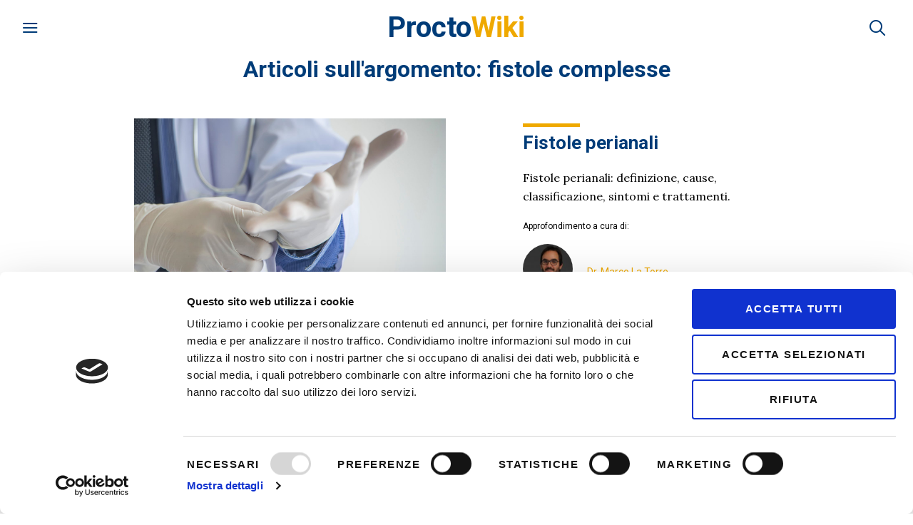

--- FILE ---
content_type: text/html; charset=UTF-8
request_url: https://proctowiki.com/tag/fistole-complesse/
body_size: 20111
content:
<!DOCTYPE html>
<html lang="it-IT">
<head>
	<meta charset="UTF-8">

			<meta name="viewport" content="width=device-width, height=device-height, initial-scale=1.0">
	
	
	<link rel="profile" href="http://gmpg.org/xfn/11">
	<link rel="pingback" href="https://proctowiki.com/xmlrpc.php">
	<script data-cookieconsent="ignore">
	(function(w,d,l){w[l]=w[l]||[];function gtag(){w[l].push(arguments)}
	gtag("consent","default",{ad_storage:d,analytics_storage:d,wait_for_update:500,});
	gtag("set", "ads_data_redaction", true);})(window,"denied","dataLayer");
</script>
<script>
		(function (w, d, s, l, i) {
		w[l] = w[l] || []; w[l].push({'gtm.start':new Date().getTime(), event: 'gtm.js'});
		var f = d.getElementsByTagName(s)[0],  j = d.createElement(s), dl = l !== 'dataLayer' ? '&l=' + l : '';
		j.async = true; j.src = 'https://www.googletagmanager.com/gtm.js?id=' + i + dl;
		f.parentNode.insertBefore(j, f);})(
		window,
		document,
		'script',
		'dataLayer',
		'GTM-TFGLFNB'
	);
</script>
<meta name='robots' content='index, follow, max-image-preview:large, max-snippet:-1, max-video-preview:-1' />
<link rel="alternate" hreflang="it" href="https://proctowiki.com/tag/fistole-complesse/" />
<link rel="alternate" hreflang="x-default" href="https://proctowiki.com/tag/fistole-complesse/" />

<!-- Google Tag Manager for WordPress by gtm4wp.com -->
<script data-cfasync="false" data-pagespeed-no-defer>
	var gtm4wp_datalayer_name = "dataLayer";
	var dataLayer = dataLayer || [];
</script>
<!-- End Google Tag Manager for WordPress by gtm4wp.com -->
	<!-- This site is optimized with the Yoast SEO plugin v19.8 - https://yoast.com/wordpress/plugins/seo/ -->
	<title>fistole complesse Archives - ProctoWiki</title>
	<link rel="canonical" href="https://proctowiki.com/tag/fistole-complesse/" />
	<meta property="og:locale" content="it_IT" />
	<meta property="og:type" content="article" />
	<meta property="og:title" content="fistole complesse Archives - ProctoWiki" />
	<meta property="og:url" content="https://proctowiki.com/tag/fistole-complesse/" />
	<meta property="og:site_name" content="ProctoWiki" />
	<meta name="twitter:card" content="summary_large_image" />
	<script type="application/ld+json" class="yoast-schema-graph">{"@context":"https://schema.org","@graph":[{"@type":"CollectionPage","@id":"https://proctowiki.com/tag/fistole-complesse/","url":"https://proctowiki.com/tag/fistole-complesse/","name":"fistole complesse Archives - ProctoWiki","isPartOf":{"@id":"https://proctowiki.com/#website"},"primaryImageOfPage":{"@id":"https://proctowiki.com/tag/fistole-complesse/#primaryimage"},"image":{"@id":"https://proctowiki.com/tag/fistole-complesse/#primaryimage"},"thumbnailUrl":"https://proctowiki.com/wp-content/uploads/2021/10/Fistole-anali-e-perianali.jpg","breadcrumb":{"@id":"https://proctowiki.com/tag/fistole-complesse/#breadcrumb"},"inLanguage":"it-IT"},{"@type":"ImageObject","inLanguage":"it-IT","@id":"https://proctowiki.com/tag/fistole-complesse/#primaryimage","url":"https://proctowiki.com/wp-content/uploads/2021/10/Fistole-anali-e-perianali.jpg","contentUrl":"https://proctowiki.com/wp-content/uploads/2021/10/Fistole-anali-e-perianali.jpg","width":1600,"height":1200,"caption":"Fistole-anali-e-perianali"},{"@type":"BreadcrumbList","@id":"https://proctowiki.com/tag/fistole-complesse/#breadcrumb","itemListElement":[{"@type":"ListItem","position":1,"name":"Home","item":"https://proctowiki.com/"},{"@type":"ListItem","position":2,"name":"fistole complesse"}]},{"@type":"WebSite","@id":"https://proctowiki.com/#website","url":"https://proctowiki.com/","name":"ProctoWiki","description":"Portale di Proctologia","publisher":{"@id":"https://proctowiki.com/#organization"},"potentialAction":[{"@type":"SearchAction","target":{"@type":"EntryPoint","urlTemplate":"https://proctowiki.com/?s={search_term_string}"},"query-input":"required name=search_term_string"}],"inLanguage":"it-IT"},{"@type":"Organization","@id":"https://proctowiki.com/#organization","name":"THD SPA","url":"https://proctowiki.com/","sameAs":[],"logo":{"@type":"ImageObject","inLanguage":"it-IT","@id":"https://proctowiki.com/#/schema/logo/image/","url":"https://proctowiki.com/wp-content/uploads/2022/02/thd_logo_160x60.jpg","contentUrl":"https://proctowiki.com/wp-content/uploads/2022/02/thd_logo_160x60.jpg","width":160,"height":60,"caption":"THD SPA"},"image":{"@id":"https://proctowiki.com/#/schema/logo/image/"}}]}</script>
	<!-- / Yoast SEO plugin. -->


<link rel='dns-prefetch' href='//fonts.googleapis.com' />
<link rel='dns-prefetch' href='//s.w.org' />
<link rel='preconnect' href='https://fonts.gstatic.com' crossorigin />
<link rel="alternate" type="application/rss+xml" title="ProctoWiki &raquo; Feed" href="https://proctowiki.com/feed/" />
<link rel="alternate" type="application/rss+xml" title="ProctoWiki &raquo; Feed dei commenti" href="https://proctowiki.com/comments/feed/" />
<link rel="alternate" type="application/rss+xml" title="ProctoWiki &raquo; fistole complesse Feed del tag" href="https://proctowiki.com/tag/fistole-complesse/feed/" />
<script type="text/javascript">
window._wpemojiSettings = {"baseUrl":"https:\/\/s.w.org\/images\/core\/emoji\/14.0.0\/72x72\/","ext":".png","svgUrl":"https:\/\/s.w.org\/images\/core\/emoji\/14.0.0\/svg\/","svgExt":".svg","source":{"concatemoji":"https:\/\/proctowiki.com\/wp-includes\/js\/wp-emoji-release.min.js?ver=6.0.11"}};
/*! This file is auto-generated */
!function(e,a,t){var n,r,o,i=a.createElement("canvas"),p=i.getContext&&i.getContext("2d");function s(e,t){var a=String.fromCharCode,e=(p.clearRect(0,0,i.width,i.height),p.fillText(a.apply(this,e),0,0),i.toDataURL());return p.clearRect(0,0,i.width,i.height),p.fillText(a.apply(this,t),0,0),e===i.toDataURL()}function c(e){var t=a.createElement("script");t.src=e,t.defer=t.type="text/javascript",a.getElementsByTagName("head")[0].appendChild(t)}for(o=Array("flag","emoji"),t.supports={everything:!0,everythingExceptFlag:!0},r=0;r<o.length;r++)t.supports[o[r]]=function(e){if(!p||!p.fillText)return!1;switch(p.textBaseline="top",p.font="600 32px Arial",e){case"flag":return s([127987,65039,8205,9895,65039],[127987,65039,8203,9895,65039])?!1:!s([55356,56826,55356,56819],[55356,56826,8203,55356,56819])&&!s([55356,57332,56128,56423,56128,56418,56128,56421,56128,56430,56128,56423,56128,56447],[55356,57332,8203,56128,56423,8203,56128,56418,8203,56128,56421,8203,56128,56430,8203,56128,56423,8203,56128,56447]);case"emoji":return!s([129777,127995,8205,129778,127999],[129777,127995,8203,129778,127999])}return!1}(o[r]),t.supports.everything=t.supports.everything&&t.supports[o[r]],"flag"!==o[r]&&(t.supports.everythingExceptFlag=t.supports.everythingExceptFlag&&t.supports[o[r]]);t.supports.everythingExceptFlag=t.supports.everythingExceptFlag&&!t.supports.flag,t.DOMReady=!1,t.readyCallback=function(){t.DOMReady=!0},t.supports.everything||(n=function(){t.readyCallback()},a.addEventListener?(a.addEventListener("DOMContentLoaded",n,!1),e.addEventListener("load",n,!1)):(e.attachEvent("onload",n),a.attachEvent("onreadystatechange",function(){"complete"===a.readyState&&t.readyCallback()})),(e=t.source||{}).concatemoji?c(e.concatemoji):e.wpemoji&&e.twemoji&&(c(e.twemoji),c(e.wpemoji)))}(window,document,window._wpemojiSettings);
</script>
<style type="text/css">
img.wp-smiley,
img.emoji {
	display: inline !important;
	border: none !important;
	box-shadow: none !important;
	height: 1em !important;
	width: 1em !important;
	margin: 0 0.07em !important;
	vertical-align: -0.1em !important;
	background: none !important;
	padding: 0 !important;
}
</style>
	<link rel='stylesheet' id='wp-block-library-css'  href='https://proctowiki.com/wp-includes/css/dist/block-library/style.min.css?ver=6.0.11' type='text/css' media='all' />
<style id='global-styles-inline-css' type='text/css'>
body{--wp--preset--color--black: #000000;--wp--preset--color--cyan-bluish-gray: #abb8c3;--wp--preset--color--white: #ffffff;--wp--preset--color--pale-pink: #f78da7;--wp--preset--color--vivid-red: #cf2e2e;--wp--preset--color--luminous-vivid-orange: #ff6900;--wp--preset--color--luminous-vivid-amber: #fcb900;--wp--preset--color--light-green-cyan: #7bdcb5;--wp--preset--color--vivid-green-cyan: #00d084;--wp--preset--color--pale-cyan-blue: #8ed1fc;--wp--preset--color--vivid-cyan-blue: #0693e3;--wp--preset--color--vivid-purple: #9b51e0;--wp--preset--gradient--vivid-cyan-blue-to-vivid-purple: linear-gradient(135deg,rgba(6,147,227,1) 0%,rgb(155,81,224) 100%);--wp--preset--gradient--light-green-cyan-to-vivid-green-cyan: linear-gradient(135deg,rgb(122,220,180) 0%,rgb(0,208,130) 100%);--wp--preset--gradient--luminous-vivid-amber-to-luminous-vivid-orange: linear-gradient(135deg,rgba(252,185,0,1) 0%,rgba(255,105,0,1) 100%);--wp--preset--gradient--luminous-vivid-orange-to-vivid-red: linear-gradient(135deg,rgba(255,105,0,1) 0%,rgb(207,46,46) 100%);--wp--preset--gradient--very-light-gray-to-cyan-bluish-gray: linear-gradient(135deg,rgb(238,238,238) 0%,rgb(169,184,195) 100%);--wp--preset--gradient--cool-to-warm-spectrum: linear-gradient(135deg,rgb(74,234,220) 0%,rgb(151,120,209) 20%,rgb(207,42,186) 40%,rgb(238,44,130) 60%,rgb(251,105,98) 80%,rgb(254,248,76) 100%);--wp--preset--gradient--blush-light-purple: linear-gradient(135deg,rgb(255,206,236) 0%,rgb(152,150,240) 100%);--wp--preset--gradient--blush-bordeaux: linear-gradient(135deg,rgb(254,205,165) 0%,rgb(254,45,45) 50%,rgb(107,0,62) 100%);--wp--preset--gradient--luminous-dusk: linear-gradient(135deg,rgb(255,203,112) 0%,rgb(199,81,192) 50%,rgb(65,88,208) 100%);--wp--preset--gradient--pale-ocean: linear-gradient(135deg,rgb(255,245,203) 0%,rgb(182,227,212) 50%,rgb(51,167,181) 100%);--wp--preset--gradient--electric-grass: linear-gradient(135deg,rgb(202,248,128) 0%,rgb(113,206,126) 100%);--wp--preset--gradient--midnight: linear-gradient(135deg,rgb(2,3,129) 0%,rgb(40,116,252) 100%);--wp--preset--duotone--dark-grayscale: url('#wp-duotone-dark-grayscale');--wp--preset--duotone--grayscale: url('#wp-duotone-grayscale');--wp--preset--duotone--purple-yellow: url('#wp-duotone-purple-yellow');--wp--preset--duotone--blue-red: url('#wp-duotone-blue-red');--wp--preset--duotone--midnight: url('#wp-duotone-midnight');--wp--preset--duotone--magenta-yellow: url('#wp-duotone-magenta-yellow');--wp--preset--duotone--purple-green: url('#wp-duotone-purple-green');--wp--preset--duotone--blue-orange: url('#wp-duotone-blue-orange');--wp--preset--font-size--small: 13px;--wp--preset--font-size--medium: 20px;--wp--preset--font-size--large: 36px;--wp--preset--font-size--x-large: 42px;}.has-black-color{color: var(--wp--preset--color--black) !important;}.has-cyan-bluish-gray-color{color: var(--wp--preset--color--cyan-bluish-gray) !important;}.has-white-color{color: var(--wp--preset--color--white) !important;}.has-pale-pink-color{color: var(--wp--preset--color--pale-pink) !important;}.has-vivid-red-color{color: var(--wp--preset--color--vivid-red) !important;}.has-luminous-vivid-orange-color{color: var(--wp--preset--color--luminous-vivid-orange) !important;}.has-luminous-vivid-amber-color{color: var(--wp--preset--color--luminous-vivid-amber) !important;}.has-light-green-cyan-color{color: var(--wp--preset--color--light-green-cyan) !important;}.has-vivid-green-cyan-color{color: var(--wp--preset--color--vivid-green-cyan) !important;}.has-pale-cyan-blue-color{color: var(--wp--preset--color--pale-cyan-blue) !important;}.has-vivid-cyan-blue-color{color: var(--wp--preset--color--vivid-cyan-blue) !important;}.has-vivid-purple-color{color: var(--wp--preset--color--vivid-purple) !important;}.has-black-background-color{background-color: var(--wp--preset--color--black) !important;}.has-cyan-bluish-gray-background-color{background-color: var(--wp--preset--color--cyan-bluish-gray) !important;}.has-white-background-color{background-color: var(--wp--preset--color--white) !important;}.has-pale-pink-background-color{background-color: var(--wp--preset--color--pale-pink) !important;}.has-vivid-red-background-color{background-color: var(--wp--preset--color--vivid-red) !important;}.has-luminous-vivid-orange-background-color{background-color: var(--wp--preset--color--luminous-vivid-orange) !important;}.has-luminous-vivid-amber-background-color{background-color: var(--wp--preset--color--luminous-vivid-amber) !important;}.has-light-green-cyan-background-color{background-color: var(--wp--preset--color--light-green-cyan) !important;}.has-vivid-green-cyan-background-color{background-color: var(--wp--preset--color--vivid-green-cyan) !important;}.has-pale-cyan-blue-background-color{background-color: var(--wp--preset--color--pale-cyan-blue) !important;}.has-vivid-cyan-blue-background-color{background-color: var(--wp--preset--color--vivid-cyan-blue) !important;}.has-vivid-purple-background-color{background-color: var(--wp--preset--color--vivid-purple) !important;}.has-black-border-color{border-color: var(--wp--preset--color--black) !important;}.has-cyan-bluish-gray-border-color{border-color: var(--wp--preset--color--cyan-bluish-gray) !important;}.has-white-border-color{border-color: var(--wp--preset--color--white) !important;}.has-pale-pink-border-color{border-color: var(--wp--preset--color--pale-pink) !important;}.has-vivid-red-border-color{border-color: var(--wp--preset--color--vivid-red) !important;}.has-luminous-vivid-orange-border-color{border-color: var(--wp--preset--color--luminous-vivid-orange) !important;}.has-luminous-vivid-amber-border-color{border-color: var(--wp--preset--color--luminous-vivid-amber) !important;}.has-light-green-cyan-border-color{border-color: var(--wp--preset--color--light-green-cyan) !important;}.has-vivid-green-cyan-border-color{border-color: var(--wp--preset--color--vivid-green-cyan) !important;}.has-pale-cyan-blue-border-color{border-color: var(--wp--preset--color--pale-cyan-blue) !important;}.has-vivid-cyan-blue-border-color{border-color: var(--wp--preset--color--vivid-cyan-blue) !important;}.has-vivid-purple-border-color{border-color: var(--wp--preset--color--vivid-purple) !important;}.has-vivid-cyan-blue-to-vivid-purple-gradient-background{background: var(--wp--preset--gradient--vivid-cyan-blue-to-vivid-purple) !important;}.has-light-green-cyan-to-vivid-green-cyan-gradient-background{background: var(--wp--preset--gradient--light-green-cyan-to-vivid-green-cyan) !important;}.has-luminous-vivid-amber-to-luminous-vivid-orange-gradient-background{background: var(--wp--preset--gradient--luminous-vivid-amber-to-luminous-vivid-orange) !important;}.has-luminous-vivid-orange-to-vivid-red-gradient-background{background: var(--wp--preset--gradient--luminous-vivid-orange-to-vivid-red) !important;}.has-very-light-gray-to-cyan-bluish-gray-gradient-background{background: var(--wp--preset--gradient--very-light-gray-to-cyan-bluish-gray) !important;}.has-cool-to-warm-spectrum-gradient-background{background: var(--wp--preset--gradient--cool-to-warm-spectrum) !important;}.has-blush-light-purple-gradient-background{background: var(--wp--preset--gradient--blush-light-purple) !important;}.has-blush-bordeaux-gradient-background{background: var(--wp--preset--gradient--blush-bordeaux) !important;}.has-luminous-dusk-gradient-background{background: var(--wp--preset--gradient--luminous-dusk) !important;}.has-pale-ocean-gradient-background{background: var(--wp--preset--gradient--pale-ocean) !important;}.has-electric-grass-gradient-background{background: var(--wp--preset--gradient--electric-grass) !important;}.has-midnight-gradient-background{background: var(--wp--preset--gradient--midnight) !important;}.has-small-font-size{font-size: var(--wp--preset--font-size--small) !important;}.has-medium-font-size{font-size: var(--wp--preset--font-size--medium) !important;}.has-large-font-size{font-size: var(--wp--preset--font-size--large) !important;}.has-x-large-font-size{font-size: var(--wp--preset--font-size--x-large) !important;}
</style>
<style id='extendify-gutenberg-patterns-and-templates-utilities-inline-css' type='text/css'>
.ext-absolute{position:absolute!important}.ext-relative{position:relative!important}.ext-top-base{top:var(--wp--style--block-gap,1.75rem)!important}.ext-top-lg{top:var(--extendify--spacing--large,3rem)!important}.ext--top-base{top:calc(var(--wp--style--block-gap, 1.75rem)*-1)!important}.ext--top-lg{top:calc(var(--extendify--spacing--large, 3rem)*-1)!important}.ext-right-base{right:var(--wp--style--block-gap,1.75rem)!important}.ext-right-lg{right:var(--extendify--spacing--large,3rem)!important}.ext--right-base{right:calc(var(--wp--style--block-gap, 1.75rem)*-1)!important}.ext--right-lg{right:calc(var(--extendify--spacing--large, 3rem)*-1)!important}.ext-bottom-base{bottom:var(--wp--style--block-gap,1.75rem)!important}.ext-bottom-lg{bottom:var(--extendify--spacing--large,3rem)!important}.ext--bottom-base{bottom:calc(var(--wp--style--block-gap, 1.75rem)*-1)!important}.ext--bottom-lg{bottom:calc(var(--extendify--spacing--large, 3rem)*-1)!important}.ext-left-base{left:var(--wp--style--block-gap,1.75rem)!important}.ext-left-lg{left:var(--extendify--spacing--large,3rem)!important}.ext--left-base{left:calc(var(--wp--style--block-gap, 1.75rem)*-1)!important}.ext--left-lg{left:calc(var(--extendify--spacing--large, 3rem)*-1)!important}.ext-order-1{order:1!important}.ext-order-2{order:2!important}.ext-col-auto{grid-column:auto!important}.ext-col-span-1{grid-column:span 1/span 1!important}.ext-col-span-2{grid-column:span 2/span 2!important}.ext-col-span-3{grid-column:span 3/span 3!important}.ext-col-span-4{grid-column:span 4/span 4!important}.ext-col-span-5{grid-column:span 5/span 5!important}.ext-col-span-6{grid-column:span 6/span 6!important}.ext-col-span-7{grid-column:span 7/span 7!important}.ext-col-span-8{grid-column:span 8/span 8!important}.ext-col-span-9{grid-column:span 9/span 9!important}.ext-col-span-10{grid-column:span 10/span 10!important}.ext-col-span-11{grid-column:span 11/span 11!important}.ext-col-span-12{grid-column:span 12/span 12!important}.ext-col-span-full{grid-column:1/-1!important}.ext-col-start-1{grid-column-start:1!important}.ext-col-start-2{grid-column-start:2!important}.ext-col-start-3{grid-column-start:3!important}.ext-col-start-4{grid-column-start:4!important}.ext-col-start-5{grid-column-start:5!important}.ext-col-start-6{grid-column-start:6!important}.ext-col-start-7{grid-column-start:7!important}.ext-col-start-8{grid-column-start:8!important}.ext-col-start-9{grid-column-start:9!important}.ext-col-start-10{grid-column-start:10!important}.ext-col-start-11{grid-column-start:11!important}.ext-col-start-12{grid-column-start:12!important}.ext-col-start-13{grid-column-start:13!important}.ext-col-start-auto{grid-column-start:auto!important}.ext-col-end-1{grid-column-end:1!important}.ext-col-end-2{grid-column-end:2!important}.ext-col-end-3{grid-column-end:3!important}.ext-col-end-4{grid-column-end:4!important}.ext-col-end-5{grid-column-end:5!important}.ext-col-end-6{grid-column-end:6!important}.ext-col-end-7{grid-column-end:7!important}.ext-col-end-8{grid-column-end:8!important}.ext-col-end-9{grid-column-end:9!important}.ext-col-end-10{grid-column-end:10!important}.ext-col-end-11{grid-column-end:11!important}.ext-col-end-12{grid-column-end:12!important}.ext-col-end-13{grid-column-end:13!important}.ext-col-end-auto{grid-column-end:auto!important}.ext-row-auto{grid-row:auto!important}.ext-row-span-1{grid-row:span 1/span 1!important}.ext-row-span-2{grid-row:span 2/span 2!important}.ext-row-span-3{grid-row:span 3/span 3!important}.ext-row-span-4{grid-row:span 4/span 4!important}.ext-row-span-5{grid-row:span 5/span 5!important}.ext-row-span-6{grid-row:span 6/span 6!important}.ext-row-span-full{grid-row:1/-1!important}.ext-row-start-1{grid-row-start:1!important}.ext-row-start-2{grid-row-start:2!important}.ext-row-start-3{grid-row-start:3!important}.ext-row-start-4{grid-row-start:4!important}.ext-row-start-5{grid-row-start:5!important}.ext-row-start-6{grid-row-start:6!important}.ext-row-start-7{grid-row-start:7!important}.ext-row-start-auto{grid-row-start:auto!important}.ext-row-end-1{grid-row-end:1!important}.ext-row-end-2{grid-row-end:2!important}.ext-row-end-3{grid-row-end:3!important}.ext-row-end-4{grid-row-end:4!important}.ext-row-end-5{grid-row-end:5!important}.ext-row-end-6{grid-row-end:6!important}.ext-row-end-7{grid-row-end:7!important}.ext-row-end-auto{grid-row-end:auto!important}.ext-m-0:not([style*=margin]){margin:0!important}.ext-m-auto:not([style*=margin]){margin:auto!important}.ext-m-base:not([style*=margin]){margin:var(--wp--style--block-gap,1.75rem)!important}.ext-m-lg:not([style*=margin]){margin:var(--extendify--spacing--large,3rem)!important}.ext--m-base:not([style*=margin]){margin:calc(var(--wp--style--block-gap, 1.75rem)*-1)!important}.ext--m-lg:not([style*=margin]){margin:calc(var(--extendify--spacing--large, 3rem)*-1)!important}.ext-mx-0:not([style*=margin]){margin-left:0!important;margin-right:0!important}.ext-mx-auto:not([style*=margin]){margin-left:auto!important;margin-right:auto!important}.ext-mx-base:not([style*=margin]){margin-left:var(--wp--style--block-gap,1.75rem)!important;margin-right:var(--wp--style--block-gap,1.75rem)!important}.ext-mx-lg:not([style*=margin]){margin-left:var(--extendify--spacing--large,3rem)!important;margin-right:var(--extendify--spacing--large,3rem)!important}.ext--mx-base:not([style*=margin]){margin-left:calc(var(--wp--style--block-gap, 1.75rem)*-1)!important;margin-right:calc(var(--wp--style--block-gap, 1.75rem)*-1)!important}.ext--mx-lg:not([style*=margin]){margin-left:calc(var(--extendify--spacing--large, 3rem)*-1)!important;margin-right:calc(var(--extendify--spacing--large, 3rem)*-1)!important}.ext-my-0:not([style*=margin]){margin-bottom:0!important;margin-top:0!important}.ext-my-auto:not([style*=margin]){margin-bottom:auto!important;margin-top:auto!important}.ext-my-base:not([style*=margin]){margin-bottom:var(--wp--style--block-gap,1.75rem)!important;margin-top:var(--wp--style--block-gap,1.75rem)!important}.ext-my-lg:not([style*=margin]){margin-bottom:var(--extendify--spacing--large,3rem)!important;margin-top:var(--extendify--spacing--large,3rem)!important}.ext--my-base:not([style*=margin]){margin-bottom:calc(var(--wp--style--block-gap, 1.75rem)*-1)!important;margin-top:calc(var(--wp--style--block-gap, 1.75rem)*-1)!important}.ext--my-lg:not([style*=margin]){margin-bottom:calc(var(--extendify--spacing--large, 3rem)*-1)!important;margin-top:calc(var(--extendify--spacing--large, 3rem)*-1)!important}.ext-mt-0:not([style*=margin]){margin-top:0!important}.ext-mt-auto:not([style*=margin]){margin-top:auto!important}.ext-mt-base:not([style*=margin]){margin-top:var(--wp--style--block-gap,1.75rem)!important}.ext-mt-lg:not([style*=margin]){margin-top:var(--extendify--spacing--large,3rem)!important}.ext--mt-base:not([style*=margin]){margin-top:calc(var(--wp--style--block-gap, 1.75rem)*-1)!important}.ext--mt-lg:not([style*=margin]){margin-top:calc(var(--extendify--spacing--large, 3rem)*-1)!important}.ext-mr-0:not([style*=margin]){margin-right:0!important}.ext-mr-auto:not([style*=margin]){margin-right:auto!important}.ext-mr-base:not([style*=margin]){margin-right:var(--wp--style--block-gap,1.75rem)!important}.ext-mr-lg:not([style*=margin]){margin-right:var(--extendify--spacing--large,3rem)!important}.ext--mr-base:not([style*=margin]){margin-right:calc(var(--wp--style--block-gap, 1.75rem)*-1)!important}.ext--mr-lg:not([style*=margin]){margin-right:calc(var(--extendify--spacing--large, 3rem)*-1)!important}.ext-mb-0:not([style*=margin]){margin-bottom:0!important}.ext-mb-auto:not([style*=margin]){margin-bottom:auto!important}.ext-mb-base:not([style*=margin]){margin-bottom:var(--wp--style--block-gap,1.75rem)!important}.ext-mb-lg:not([style*=margin]){margin-bottom:var(--extendify--spacing--large,3rem)!important}.ext--mb-base:not([style*=margin]){margin-bottom:calc(var(--wp--style--block-gap, 1.75rem)*-1)!important}.ext--mb-lg:not([style*=margin]){margin-bottom:calc(var(--extendify--spacing--large, 3rem)*-1)!important}.ext-ml-0:not([style*=margin]){margin-left:0!important}.ext-ml-auto:not([style*=margin]){margin-left:auto!important}.ext-ml-base:not([style*=margin]){margin-left:var(--wp--style--block-gap,1.75rem)!important}.ext-ml-lg:not([style*=margin]){margin-left:var(--extendify--spacing--large,3rem)!important}.ext--ml-base:not([style*=margin]){margin-left:calc(var(--wp--style--block-gap, 1.75rem)*-1)!important}.ext--ml-lg:not([style*=margin]){margin-left:calc(var(--extendify--spacing--large, 3rem)*-1)!important}.ext-block{display:block!important}.ext-inline-block{display:inline-block!important}.ext-inline{display:inline!important}.ext-flex{display:flex!important}.ext-inline-flex{display:inline-flex!important}.ext-grid{display:grid!important}.ext-inline-grid{display:inline-grid!important}.ext-hidden{display:none!important}.ext-w-auto{width:auto!important}.ext-w-full{width:100%!important}.ext-max-w-full{max-width:100%!important}.ext-flex-1{flex:1 1 0%!important}.ext-flex-auto{flex:1 1 auto!important}.ext-flex-initial{flex:0 1 auto!important}.ext-flex-none{flex:none!important}.ext-flex-shrink-0{flex-shrink:0!important}.ext-flex-shrink{flex-shrink:1!important}.ext-flex-grow-0{flex-grow:0!important}.ext-flex-grow{flex-grow:1!important}.ext-list-none{list-style-type:none!important}.ext-grid-cols-1{grid-template-columns:repeat(1,minmax(0,1fr))!important}.ext-grid-cols-2{grid-template-columns:repeat(2,minmax(0,1fr))!important}.ext-grid-cols-3{grid-template-columns:repeat(3,minmax(0,1fr))!important}.ext-grid-cols-4{grid-template-columns:repeat(4,minmax(0,1fr))!important}.ext-grid-cols-5{grid-template-columns:repeat(5,minmax(0,1fr))!important}.ext-grid-cols-6{grid-template-columns:repeat(6,minmax(0,1fr))!important}.ext-grid-cols-7{grid-template-columns:repeat(7,minmax(0,1fr))!important}.ext-grid-cols-8{grid-template-columns:repeat(8,minmax(0,1fr))!important}.ext-grid-cols-9{grid-template-columns:repeat(9,minmax(0,1fr))!important}.ext-grid-cols-10{grid-template-columns:repeat(10,minmax(0,1fr))!important}.ext-grid-cols-11{grid-template-columns:repeat(11,minmax(0,1fr))!important}.ext-grid-cols-12{grid-template-columns:repeat(12,minmax(0,1fr))!important}.ext-grid-cols-none{grid-template-columns:none!important}.ext-grid-rows-1{grid-template-rows:repeat(1,minmax(0,1fr))!important}.ext-grid-rows-2{grid-template-rows:repeat(2,minmax(0,1fr))!important}.ext-grid-rows-3{grid-template-rows:repeat(3,minmax(0,1fr))!important}.ext-grid-rows-4{grid-template-rows:repeat(4,minmax(0,1fr))!important}.ext-grid-rows-5{grid-template-rows:repeat(5,minmax(0,1fr))!important}.ext-grid-rows-6{grid-template-rows:repeat(6,minmax(0,1fr))!important}.ext-grid-rows-none{grid-template-rows:none!important}.ext-flex-row{flex-direction:row!important}.ext-flex-row-reverse{flex-direction:row-reverse!important}.ext-flex-col{flex-direction:column!important}.ext-flex-col-reverse{flex-direction:column-reverse!important}.ext-flex-wrap{flex-wrap:wrap!important}.ext-flex-wrap-reverse{flex-wrap:wrap-reverse!important}.ext-flex-nowrap{flex-wrap:nowrap!important}.ext-items-start{align-items:flex-start!important}.ext-items-end{align-items:flex-end!important}.ext-items-center{align-items:center!important}.ext-items-baseline{align-items:baseline!important}.ext-items-stretch{align-items:stretch!important}.ext-justify-start{justify-content:flex-start!important}.ext-justify-end{justify-content:flex-end!important}.ext-justify-center{justify-content:center!important}.ext-justify-between{justify-content:space-between!important}.ext-justify-around{justify-content:space-around!important}.ext-justify-evenly{justify-content:space-evenly!important}.ext-justify-items-start{justify-items:start!important}.ext-justify-items-end{justify-items:end!important}.ext-justify-items-center{justify-items:center!important}.ext-justify-items-stretch{justify-items:stretch!important}.ext-gap-0{gap:0!important}.ext-gap-base{gap:var(--wp--style--block-gap,1.75rem)!important}.ext-gap-lg{gap:var(--extendify--spacing--large,3rem)!important}.ext-gap-x-0{-moz-column-gap:0!important;column-gap:0!important}.ext-gap-x-base{-moz-column-gap:var(--wp--style--block-gap,1.75rem)!important;column-gap:var(--wp--style--block-gap,1.75rem)!important}.ext-gap-x-lg{-moz-column-gap:var(--extendify--spacing--large,3rem)!important;column-gap:var(--extendify--spacing--large,3rem)!important}.ext-gap-y-0{row-gap:0!important}.ext-gap-y-base{row-gap:var(--wp--style--block-gap,1.75rem)!important}.ext-gap-y-lg{row-gap:var(--extendify--spacing--large,3rem)!important}.ext-justify-self-auto{justify-self:auto!important}.ext-justify-self-start{justify-self:start!important}.ext-justify-self-end{justify-self:end!important}.ext-justify-self-center{justify-self:center!important}.ext-justify-self-stretch{justify-self:stretch!important}.ext-rounded-none{border-radius:0!important}.ext-rounded-full{border-radius:9999px!important}.ext-rounded-t-none{border-top-left-radius:0!important;border-top-right-radius:0!important}.ext-rounded-t-full{border-top-left-radius:9999px!important;border-top-right-radius:9999px!important}.ext-rounded-r-none{border-bottom-right-radius:0!important;border-top-right-radius:0!important}.ext-rounded-r-full{border-bottom-right-radius:9999px!important;border-top-right-radius:9999px!important}.ext-rounded-b-none{border-bottom-left-radius:0!important;border-bottom-right-radius:0!important}.ext-rounded-b-full{border-bottom-left-radius:9999px!important;border-bottom-right-radius:9999px!important}.ext-rounded-l-none{border-bottom-left-radius:0!important;border-top-left-radius:0!important}.ext-rounded-l-full{border-bottom-left-radius:9999px!important;border-top-left-radius:9999px!important}.ext-rounded-tl-none{border-top-left-radius:0!important}.ext-rounded-tl-full{border-top-left-radius:9999px!important}.ext-rounded-tr-none{border-top-right-radius:0!important}.ext-rounded-tr-full{border-top-right-radius:9999px!important}.ext-rounded-br-none{border-bottom-right-radius:0!important}.ext-rounded-br-full{border-bottom-right-radius:9999px!important}.ext-rounded-bl-none{border-bottom-left-radius:0!important}.ext-rounded-bl-full{border-bottom-left-radius:9999px!important}.ext-border-0{border-width:0!important}.ext-border-t-0{border-top-width:0!important}.ext-border-r-0{border-right-width:0!important}.ext-border-b-0{border-bottom-width:0!important}.ext-border-l-0{border-left-width:0!important}.ext-p-0:not([style*=padding]){padding:0!important}.ext-p-base:not([style*=padding]){padding:var(--wp--style--block-gap,1.75rem)!important}.ext-p-lg:not([style*=padding]){padding:var(--extendify--spacing--large,3rem)!important}.ext-px-0:not([style*=padding]){padding-left:0!important;padding-right:0!important}.ext-px-base:not([style*=padding]){padding-left:var(--wp--style--block-gap,1.75rem)!important;padding-right:var(--wp--style--block-gap,1.75rem)!important}.ext-px-lg:not([style*=padding]){padding-left:var(--extendify--spacing--large,3rem)!important;padding-right:var(--extendify--spacing--large,3rem)!important}.ext-py-0:not([style*=padding]){padding-bottom:0!important;padding-top:0!important}.ext-py-base:not([style*=padding]){padding-bottom:var(--wp--style--block-gap,1.75rem)!important;padding-top:var(--wp--style--block-gap,1.75rem)!important}.ext-py-lg:not([style*=padding]){padding-bottom:var(--extendify--spacing--large,3rem)!important;padding-top:var(--extendify--spacing--large,3rem)!important}.ext-pt-0:not([style*=padding]){padding-top:0!important}.ext-pt-base:not([style*=padding]){padding-top:var(--wp--style--block-gap,1.75rem)!important}.ext-pt-lg:not([style*=padding]){padding-top:var(--extendify--spacing--large,3rem)!important}.ext-pr-0:not([style*=padding]){padding-right:0!important}.ext-pr-base:not([style*=padding]){padding-right:var(--wp--style--block-gap,1.75rem)!important}.ext-pr-lg:not([style*=padding]){padding-right:var(--extendify--spacing--large,3rem)!important}.ext-pb-0:not([style*=padding]){padding-bottom:0!important}.ext-pb-base:not([style*=padding]){padding-bottom:var(--wp--style--block-gap,1.75rem)!important}.ext-pb-lg:not([style*=padding]){padding-bottom:var(--extendify--spacing--large,3rem)!important}.ext-pl-0:not([style*=padding]){padding-left:0!important}.ext-pl-base:not([style*=padding]){padding-left:var(--wp--style--block-gap,1.75rem)!important}.ext-pl-lg:not([style*=padding]){padding-left:var(--extendify--spacing--large,3rem)!important}.ext-text-left{text-align:left!important}.ext-text-center{text-align:center!important}.ext-text-right{text-align:right!important}.ext-leading-none{line-height:1!important}.ext-leading-tight{line-height:1.25!important}.ext-leading-snug{line-height:1.375!important}.ext-leading-normal{line-height:1.5!important}.ext-leading-relaxed{line-height:1.625!important}.ext-leading-loose{line-height:2!important}.ext-aspect-square img{aspect-ratio:1/1;-o-object-fit:cover;object-fit:cover}.ext-aspect-landscape img{aspect-ratio:4/3;-o-object-fit:cover;object-fit:cover}.ext-aspect-landscape-wide img{aspect-ratio:16/9;-o-object-fit:cover;object-fit:cover}.ext-aspect-portrait img{aspect-ratio:3/4;-o-object-fit:cover;object-fit:cover}.ext-aspect-landscape .components-resizable-box__container,.ext-aspect-landscape-wide .components-resizable-box__container,.ext-aspect-portrait .components-resizable-box__container,.ext-aspect-square .components-resizable-box__container{height:auto!important}.clip-path--rhombus img{-webkit-clip-path:polygon(15% 6%,80% 29%,84% 93%,23% 69%);clip-path:polygon(15% 6%,80% 29%,84% 93%,23% 69%)}.clip-path--diamond img{-webkit-clip-path:polygon(5% 29%,60% 2%,91% 64%,36% 89%);clip-path:polygon(5% 29%,60% 2%,91% 64%,36% 89%)}.clip-path--rhombus-alt img{-webkit-clip-path:polygon(14% 9%,85% 24%,91% 89%,19% 76%);clip-path:polygon(14% 9%,85% 24%,91% 89%,19% 76%)}.wp-block-columns[class*=fullwidth-cols]{margin-bottom:unset}.wp-block-column.editor\:pointer-events-none{margin-bottom:0!important;margin-top:0!important}.is-root-container.block-editor-block-list__layout>[data-align=full]:not(:first-of-type)>.wp-block-column.editor\:pointer-events-none,.is-root-container.block-editor-block-list__layout>[data-align=wide]>.wp-block-column.editor\:pointer-events-none{margin-top:calc(var(--wp--style--block-gap, 28px)*-1)!important}.ext .wp-block-columns .wp-block-column[style*=padding]{padding-left:0!important;padding-right:0!important}.ext .wp-block-columns+.wp-block-columns:not([class*=mt-]):not([class*=my-]):not([style*=margin]){margin-top:0!important}[class*=fullwidth-cols] .wp-block-column:first-child,[class*=fullwidth-cols] .wp-block-group:first-child{margin-top:0}[class*=fullwidth-cols] .wp-block-column:last-child,[class*=fullwidth-cols] .wp-block-group:last-child{margin-bottom:0}[class*=fullwidth-cols] .wp-block-column:first-child>*,[class*=fullwidth-cols] .wp-block-column>:first-child{margin-top:0}.ext .is-not-stacked-on-mobile .wp-block-column,[class*=fullwidth-cols] .wp-block-column>:last-child{margin-bottom:0}.wp-block-columns[class*=fullwidth-cols]:not(.is-not-stacked-on-mobile)>.wp-block-column:not(:last-child){margin-bottom:var(--wp--style--block-gap,1.75rem)}@media (min-width:782px){.wp-block-columns[class*=fullwidth-cols]:not(.is-not-stacked-on-mobile)>.wp-block-column:not(:last-child){margin-bottom:0}}.wp-block-columns[class*=fullwidth-cols].is-not-stacked-on-mobile>.wp-block-column{margin-bottom:0!important}@media (min-width:600px) and (max-width:781px){.wp-block-columns[class*=fullwidth-cols]:not(.is-not-stacked-on-mobile)>.wp-block-column:nth-child(2n){margin-left:var(--wp--style--block-gap,2em)}}@media (max-width:781px){.tablet\:fullwidth-cols.wp-block-columns:not(.is-not-stacked-on-mobile){flex-wrap:wrap}.tablet\:fullwidth-cols.wp-block-columns:not(.is-not-stacked-on-mobile)>.wp-block-column,.tablet\:fullwidth-cols.wp-block-columns:not(.is-not-stacked-on-mobile)>.wp-block-column:not([style*=margin]){margin-left:0!important}.tablet\:fullwidth-cols.wp-block-columns:not(.is-not-stacked-on-mobile)>.wp-block-column{flex-basis:100%!important}}@media (max-width:1079px){.desktop\:fullwidth-cols.wp-block-columns:not(.is-not-stacked-on-mobile){flex-wrap:wrap}.desktop\:fullwidth-cols.wp-block-columns:not(.is-not-stacked-on-mobile)>.wp-block-column,.desktop\:fullwidth-cols.wp-block-columns:not(.is-not-stacked-on-mobile)>.wp-block-column:not([style*=margin]){margin-left:0!important}.desktop\:fullwidth-cols.wp-block-columns:not(.is-not-stacked-on-mobile)>.wp-block-column{flex-basis:100%!important}.desktop\:fullwidth-cols.wp-block-columns:not(.is-not-stacked-on-mobile)>.wp-block-column:not(:last-child){margin-bottom:var(--wp--style--block-gap,1.75rem)!important}}.direction-rtl{direction:rtl}.direction-ltr{direction:ltr}.is-style-inline-list{padding-left:0!important}.is-style-inline-list li{list-style-type:none!important}@media (min-width:782px){.is-style-inline-list li{display:inline!important;margin-right:var(--wp--style--block-gap,1.75rem)!important}}@media (min-width:782px){.is-style-inline-list li:first-child{margin-left:0!important}}@media (min-width:782px){.is-style-inline-list li:last-child{margin-right:0!important}}.bring-to-front{position:relative;z-index:10}.text-stroke{-webkit-text-stroke-color:var(--wp--preset--color--background)}.text-stroke,.text-stroke--primary{-webkit-text-stroke-width:var(
        --wp--custom--typography--text-stroke-width,2px
    )}.text-stroke--primary{-webkit-text-stroke-color:var(--wp--preset--color--primary)}.text-stroke--secondary{-webkit-text-stroke-width:var(
        --wp--custom--typography--text-stroke-width,2px
    );-webkit-text-stroke-color:var(--wp--preset--color--secondary)}.editor\:no-caption .block-editor-rich-text__editable{display:none!important}.editor\:no-inserter .wp-block-column:not(.is-selected)>.block-list-appender,.editor\:no-inserter .wp-block-cover__inner-container>.block-list-appender,.editor\:no-inserter .wp-block-group__inner-container>.block-list-appender,.editor\:no-inserter>.block-list-appender{display:none}.editor\:no-resize .components-resizable-box__handle,.editor\:no-resize .components-resizable-box__handle:after,.editor\:no-resize .components-resizable-box__side-handle:before{display:none;pointer-events:none}.editor\:no-resize .components-resizable-box__container{display:block}.editor\:pointer-events-none{pointer-events:none}.is-style-angled{justify-content:flex-end}.ext .is-style-angled>[class*=_inner-container],.is-style-angled{align-items:center}.is-style-angled .wp-block-cover__image-background,.is-style-angled .wp-block-cover__video-background{-webkit-clip-path:polygon(0 0,30% 0,50% 100%,0 100%);clip-path:polygon(0 0,30% 0,50% 100%,0 100%);z-index:1}@media (min-width:782px){.is-style-angled .wp-block-cover__image-background,.is-style-angled .wp-block-cover__video-background{-webkit-clip-path:polygon(0 0,55% 0,65% 100%,0 100%);clip-path:polygon(0 0,55% 0,65% 100%,0 100%)}}.has-foreground-color{color:var(--wp--preset--color--foreground,#000)!important}.has-foreground-background-color{background-color:var(--wp--preset--color--foreground,#000)!important}.has-background-color{color:var(--wp--preset--color--background,#fff)!important}.has-background-background-color{background-color:var(--wp--preset--color--background,#fff)!important}.has-primary-color{color:var(--wp--preset--color--primary,#4b5563)!important}.has-primary-background-color{background-color:var(--wp--preset--color--primary,#4b5563)!important}.has-secondary-color{color:var(--wp--preset--color--secondary,#9ca3af)!important}.has-secondary-background-color{background-color:var(--wp--preset--color--secondary,#9ca3af)!important}.ext.has-text-color h1,.ext.has-text-color h2,.ext.has-text-color h3,.ext.has-text-color h4,.ext.has-text-color h5,.ext.has-text-color h6,.ext.has-text-color p{color:currentColor}.has-white-color{color:var(--wp--preset--color--white,#fff)!important}.has-black-color{color:var(--wp--preset--color--black,#000)!important}.has-ext-foreground-background-color{background-color:var(
        --wp--preset--color--foreground,var(--wp--preset--color--black,#000)
    )!important}.has-ext-primary-background-color{background-color:var(
        --wp--preset--color--primary,var(--wp--preset--color--cyan-bluish-gray,#000)
    )!important}.wp-block-button__link.has-black-background-color{border-color:var(--wp--preset--color--black,#000)}.wp-block-button__link.has-white-background-color{border-color:var(--wp--preset--color--white,#fff)}.has-ext-small-font-size{font-size:var(--wp--preset--font-size--ext-small)!important}.has-ext-medium-font-size{font-size:var(--wp--preset--font-size--ext-medium)!important}.has-ext-large-font-size{font-size:var(--wp--preset--font-size--ext-large)!important;line-height:1.2}.has-ext-x-large-font-size{font-size:var(--wp--preset--font-size--ext-x-large)!important;line-height:1}.has-ext-xx-large-font-size{font-size:var(--wp--preset--font-size--ext-xx-large)!important;line-height:1}.has-ext-x-large-font-size:not([style*=line-height]),.has-ext-xx-large-font-size:not([style*=line-height]){line-height:1.1}.ext .wp-block-group>*{margin-bottom:0;margin-top:0}.ext .wp-block-group>*+*{margin-bottom:0}.ext .wp-block-group>*+*,.ext h2{margin-top:var(--wp--style--block-gap,1.75rem)}.ext h2{margin-bottom:var(--wp--style--block-gap,1.75rem)}.has-ext-x-large-font-size+h3,.has-ext-x-large-font-size+p{margin-top:.5rem}.ext .wp-block-buttons>.wp-block-button.wp-block-button__width-25{min-width:12rem;width:calc(25% - var(--wp--style--block-gap, .5em)*.75)}.ext .ext-grid>[class*=_inner-container]{display:grid}.ext>[class*=_inner-container]>.ext-grid:not([class*=columns]),.ext>[class*=_inner-container]>.wp-block>.ext-grid:not([class*=columns]){display:initial!important}.ext .ext-grid-cols-1>[class*=_inner-container]{grid-template-columns:repeat(1,minmax(0,1fr))!important}.ext .ext-grid-cols-2>[class*=_inner-container]{grid-template-columns:repeat(2,minmax(0,1fr))!important}.ext .ext-grid-cols-3>[class*=_inner-container]{grid-template-columns:repeat(3,minmax(0,1fr))!important}.ext .ext-grid-cols-4>[class*=_inner-container]{grid-template-columns:repeat(4,minmax(0,1fr))!important}.ext .ext-grid-cols-5>[class*=_inner-container]{grid-template-columns:repeat(5,minmax(0,1fr))!important}.ext .ext-grid-cols-6>[class*=_inner-container]{grid-template-columns:repeat(6,minmax(0,1fr))!important}.ext .ext-grid-cols-7>[class*=_inner-container]{grid-template-columns:repeat(7,minmax(0,1fr))!important}.ext .ext-grid-cols-8>[class*=_inner-container]{grid-template-columns:repeat(8,minmax(0,1fr))!important}.ext .ext-grid-cols-9>[class*=_inner-container]{grid-template-columns:repeat(9,minmax(0,1fr))!important}.ext .ext-grid-cols-10>[class*=_inner-container]{grid-template-columns:repeat(10,minmax(0,1fr))!important}.ext .ext-grid-cols-11>[class*=_inner-container]{grid-template-columns:repeat(11,minmax(0,1fr))!important}.ext .ext-grid-cols-12>[class*=_inner-container]{grid-template-columns:repeat(12,minmax(0,1fr))!important}.ext .ext-grid-cols-13>[class*=_inner-container]{grid-template-columns:repeat(13,minmax(0,1fr))!important}.ext .ext-grid-cols-none>[class*=_inner-container]{grid-template-columns:none!important}.ext .ext-grid-rows-1>[class*=_inner-container]{grid-template-rows:repeat(1,minmax(0,1fr))!important}.ext .ext-grid-rows-2>[class*=_inner-container]{grid-template-rows:repeat(2,minmax(0,1fr))!important}.ext .ext-grid-rows-3>[class*=_inner-container]{grid-template-rows:repeat(3,minmax(0,1fr))!important}.ext .ext-grid-rows-4>[class*=_inner-container]{grid-template-rows:repeat(4,minmax(0,1fr))!important}.ext .ext-grid-rows-5>[class*=_inner-container]{grid-template-rows:repeat(5,minmax(0,1fr))!important}.ext .ext-grid-rows-6>[class*=_inner-container]{grid-template-rows:repeat(6,minmax(0,1fr))!important}.ext .ext-grid-rows-none>[class*=_inner-container]{grid-template-rows:none!important}.ext .ext-items-start>[class*=_inner-container]{align-items:flex-start!important}.ext .ext-items-end>[class*=_inner-container]{align-items:flex-end!important}.ext .ext-items-center>[class*=_inner-container]{align-items:center!important}.ext .ext-items-baseline>[class*=_inner-container]{align-items:baseline!important}.ext .ext-items-stretch>[class*=_inner-container]{align-items:stretch!important}.ext.wp-block-group>:last-child{margin-bottom:0}.ext .wp-block-group__inner-container{padding:0!important}.ext.has-background{padding-left:var(--wp--style--block-gap,1.75rem);padding-right:var(--wp--style--block-gap,1.75rem)}.ext [class*=inner-container]>.alignwide [class*=inner-container],.ext [class*=inner-container]>[data-align=wide] [class*=inner-container]{max-width:var(--responsive--alignwide-width,120rem)}.ext [class*=inner-container]>.alignwide [class*=inner-container]>*,.ext [class*=inner-container]>[data-align=wide] [class*=inner-container]>*{max-width:100%!important}.ext .wp-block-image{position:relative;text-align:center}.ext .wp-block-image img{display:inline-block;vertical-align:middle}body{--extendify--spacing--large:var(
        --wp--custom--spacing--large,clamp(2em,8vw,8em)
    );--wp--preset--font-size--ext-small:1rem;--wp--preset--font-size--ext-medium:1.125rem;--wp--preset--font-size--ext-large:clamp(1.65rem,3.5vw,2.15rem);--wp--preset--font-size--ext-x-large:clamp(3rem,6vw,4.75rem);--wp--preset--font-size--ext-xx-large:clamp(3.25rem,7.5vw,5.75rem);--wp--preset--color--black:#000;--wp--preset--color--white:#fff}.ext *{box-sizing:border-box}.block-editor-block-preview__content-iframe .ext [data-type="core/spacer"] .components-resizable-box__container{background:transparent!important}.block-editor-block-preview__content-iframe .ext [data-type="core/spacer"] .block-library-spacer__resize-container:before{display:none!important}.ext .wp-block-group__inner-container figure.wp-block-gallery.alignfull{margin-bottom:unset;margin-top:unset}.ext .alignwide{margin-left:auto!important;margin-right:auto!important}.is-root-container.block-editor-block-list__layout>[data-align=full]:not(:first-of-type)>.ext-my-0,.is-root-container.block-editor-block-list__layout>[data-align=wide]>.ext-my-0:not([style*=margin]){margin-top:calc(var(--wp--style--block-gap, 28px)*-1)!important}.block-editor-block-preview__content-iframe .preview\:min-h-50{min-height:50vw!important}.block-editor-block-preview__content-iframe .preview\:min-h-60{min-height:60vw!important}.block-editor-block-preview__content-iframe .preview\:min-h-70{min-height:70vw!important}.block-editor-block-preview__content-iframe .preview\:min-h-80{min-height:80vw!important}.block-editor-block-preview__content-iframe .preview\:min-h-100{min-height:100vw!important}.ext-mr-0.alignfull:not([style*=margin]):not([style*=margin]){margin-right:0!important}.ext-ml-0:not([style*=margin]):not([style*=margin]){margin-left:0!important}.is-root-container .wp-block[data-align=full]>.ext-mx-0:not([style*=margin]):not([style*=margin]){margin-left:calc(var(--wp--custom--spacing--outer, 0)*1)!important;margin-right:calc(var(--wp--custom--spacing--outer, 0)*1)!important;overflow:hidden;width:unset}@media (min-width:782px){.tablet\:ext-absolute{position:absolute!important}.tablet\:ext-relative{position:relative!important}.tablet\:ext-top-base{top:var(--wp--style--block-gap,1.75rem)!important}.tablet\:ext-top-lg{top:var(--extendify--spacing--large,3rem)!important}.tablet\:ext--top-base{top:calc(var(--wp--style--block-gap, 1.75rem)*-1)!important}.tablet\:ext--top-lg{top:calc(var(--extendify--spacing--large, 3rem)*-1)!important}.tablet\:ext-right-base{right:var(--wp--style--block-gap,1.75rem)!important}.tablet\:ext-right-lg{right:var(--extendify--spacing--large,3rem)!important}.tablet\:ext--right-base{right:calc(var(--wp--style--block-gap, 1.75rem)*-1)!important}.tablet\:ext--right-lg{right:calc(var(--extendify--spacing--large, 3rem)*-1)!important}.tablet\:ext-bottom-base{bottom:var(--wp--style--block-gap,1.75rem)!important}.tablet\:ext-bottom-lg{bottom:var(--extendify--spacing--large,3rem)!important}.tablet\:ext--bottom-base{bottom:calc(var(--wp--style--block-gap, 1.75rem)*-1)!important}.tablet\:ext--bottom-lg{bottom:calc(var(--extendify--spacing--large, 3rem)*-1)!important}.tablet\:ext-left-base{left:var(--wp--style--block-gap,1.75rem)!important}.tablet\:ext-left-lg{left:var(--extendify--spacing--large,3rem)!important}.tablet\:ext--left-base{left:calc(var(--wp--style--block-gap, 1.75rem)*-1)!important}.tablet\:ext--left-lg{left:calc(var(--extendify--spacing--large, 3rem)*-1)!important}.tablet\:ext-order-1{order:1!important}.tablet\:ext-order-2{order:2!important}.tablet\:ext-m-0:not([style*=margin]){margin:0!important}.tablet\:ext-m-auto:not([style*=margin]){margin:auto!important}.tablet\:ext-m-base:not([style*=margin]){margin:var(--wp--style--block-gap,1.75rem)!important}.tablet\:ext-m-lg:not([style*=margin]){margin:var(--extendify--spacing--large,3rem)!important}.tablet\:ext--m-base:not([style*=margin]){margin:calc(var(--wp--style--block-gap, 1.75rem)*-1)!important}.tablet\:ext--m-lg:not([style*=margin]){margin:calc(var(--extendify--spacing--large, 3rem)*-1)!important}.tablet\:ext-mx-0:not([style*=margin]){margin-left:0!important;margin-right:0!important}.tablet\:ext-mx-auto:not([style*=margin]){margin-left:auto!important;margin-right:auto!important}.tablet\:ext-mx-base:not([style*=margin]){margin-left:var(--wp--style--block-gap,1.75rem)!important;margin-right:var(--wp--style--block-gap,1.75rem)!important}.tablet\:ext-mx-lg:not([style*=margin]){margin-left:var(--extendify--spacing--large,3rem)!important;margin-right:var(--extendify--spacing--large,3rem)!important}.tablet\:ext--mx-base:not([style*=margin]){margin-left:calc(var(--wp--style--block-gap, 1.75rem)*-1)!important;margin-right:calc(var(--wp--style--block-gap, 1.75rem)*-1)!important}.tablet\:ext--mx-lg:not([style*=margin]){margin-left:calc(var(--extendify--spacing--large, 3rem)*-1)!important;margin-right:calc(var(--extendify--spacing--large, 3rem)*-1)!important}.tablet\:ext-my-0:not([style*=margin]){margin-bottom:0!important;margin-top:0!important}.tablet\:ext-my-auto:not([style*=margin]){margin-bottom:auto!important;margin-top:auto!important}.tablet\:ext-my-base:not([style*=margin]){margin-bottom:var(--wp--style--block-gap,1.75rem)!important;margin-top:var(--wp--style--block-gap,1.75rem)!important}.tablet\:ext-my-lg:not([style*=margin]){margin-bottom:var(--extendify--spacing--large,3rem)!important;margin-top:var(--extendify--spacing--large,3rem)!important}.tablet\:ext--my-base:not([style*=margin]){margin-bottom:calc(var(--wp--style--block-gap, 1.75rem)*-1)!important;margin-top:calc(var(--wp--style--block-gap, 1.75rem)*-1)!important}.tablet\:ext--my-lg:not([style*=margin]){margin-bottom:calc(var(--extendify--spacing--large, 3rem)*-1)!important;margin-top:calc(var(--extendify--spacing--large, 3rem)*-1)!important}.tablet\:ext-mt-0:not([style*=margin]){margin-top:0!important}.tablet\:ext-mt-auto:not([style*=margin]){margin-top:auto!important}.tablet\:ext-mt-base:not([style*=margin]){margin-top:var(--wp--style--block-gap,1.75rem)!important}.tablet\:ext-mt-lg:not([style*=margin]){margin-top:var(--extendify--spacing--large,3rem)!important}.tablet\:ext--mt-base:not([style*=margin]){margin-top:calc(var(--wp--style--block-gap, 1.75rem)*-1)!important}.tablet\:ext--mt-lg:not([style*=margin]){margin-top:calc(var(--extendify--spacing--large, 3rem)*-1)!important}.tablet\:ext-mr-0:not([style*=margin]){margin-right:0!important}.tablet\:ext-mr-auto:not([style*=margin]){margin-right:auto!important}.tablet\:ext-mr-base:not([style*=margin]){margin-right:var(--wp--style--block-gap,1.75rem)!important}.tablet\:ext-mr-lg:not([style*=margin]){margin-right:var(--extendify--spacing--large,3rem)!important}.tablet\:ext--mr-base:not([style*=margin]){margin-right:calc(var(--wp--style--block-gap, 1.75rem)*-1)!important}.tablet\:ext--mr-lg:not([style*=margin]){margin-right:calc(var(--extendify--spacing--large, 3rem)*-1)!important}.tablet\:ext-mb-0:not([style*=margin]){margin-bottom:0!important}.tablet\:ext-mb-auto:not([style*=margin]){margin-bottom:auto!important}.tablet\:ext-mb-base:not([style*=margin]){margin-bottom:var(--wp--style--block-gap,1.75rem)!important}.tablet\:ext-mb-lg:not([style*=margin]){margin-bottom:var(--extendify--spacing--large,3rem)!important}.tablet\:ext--mb-base:not([style*=margin]){margin-bottom:calc(var(--wp--style--block-gap, 1.75rem)*-1)!important}.tablet\:ext--mb-lg:not([style*=margin]){margin-bottom:calc(var(--extendify--spacing--large, 3rem)*-1)!important}.tablet\:ext-ml-0:not([style*=margin]){margin-left:0!important}.tablet\:ext-ml-auto:not([style*=margin]){margin-left:auto!important}.tablet\:ext-ml-base:not([style*=margin]){margin-left:var(--wp--style--block-gap,1.75rem)!important}.tablet\:ext-ml-lg:not([style*=margin]){margin-left:var(--extendify--spacing--large,3rem)!important}.tablet\:ext--ml-base:not([style*=margin]){margin-left:calc(var(--wp--style--block-gap, 1.75rem)*-1)!important}.tablet\:ext--ml-lg:not([style*=margin]){margin-left:calc(var(--extendify--spacing--large, 3rem)*-1)!important}.tablet\:ext-block{display:block!important}.tablet\:ext-inline-block{display:inline-block!important}.tablet\:ext-inline{display:inline!important}.tablet\:ext-flex{display:flex!important}.tablet\:ext-inline-flex{display:inline-flex!important}.tablet\:ext-grid{display:grid!important}.tablet\:ext-inline-grid{display:inline-grid!important}.tablet\:ext-hidden{display:none!important}.tablet\:ext-w-auto{width:auto!important}.tablet\:ext-w-full{width:100%!important}.tablet\:ext-max-w-full{max-width:100%!important}.tablet\:ext-flex-1{flex:1 1 0%!important}.tablet\:ext-flex-auto{flex:1 1 auto!important}.tablet\:ext-flex-initial{flex:0 1 auto!important}.tablet\:ext-flex-none{flex:none!important}.tablet\:ext-flex-shrink-0{flex-shrink:0!important}.tablet\:ext-flex-shrink{flex-shrink:1!important}.tablet\:ext-flex-grow-0{flex-grow:0!important}.tablet\:ext-flex-grow{flex-grow:1!important}.tablet\:ext-list-none{list-style-type:none!important}.tablet\:ext-grid-cols-1{grid-template-columns:repeat(1,minmax(0,1fr))!important}.tablet\:ext-grid-cols-2{grid-template-columns:repeat(2,minmax(0,1fr))!important}.tablet\:ext-grid-cols-3{grid-template-columns:repeat(3,minmax(0,1fr))!important}.tablet\:ext-grid-cols-4{grid-template-columns:repeat(4,minmax(0,1fr))!important}.tablet\:ext-grid-cols-5{grid-template-columns:repeat(5,minmax(0,1fr))!important}.tablet\:ext-grid-cols-6{grid-template-columns:repeat(6,minmax(0,1fr))!important}.tablet\:ext-grid-cols-7{grid-template-columns:repeat(7,minmax(0,1fr))!important}.tablet\:ext-grid-cols-8{grid-template-columns:repeat(8,minmax(0,1fr))!important}.tablet\:ext-grid-cols-9{grid-template-columns:repeat(9,minmax(0,1fr))!important}.tablet\:ext-grid-cols-10{grid-template-columns:repeat(10,minmax(0,1fr))!important}.tablet\:ext-grid-cols-11{grid-template-columns:repeat(11,minmax(0,1fr))!important}.tablet\:ext-grid-cols-12{grid-template-columns:repeat(12,minmax(0,1fr))!important}.tablet\:ext-grid-cols-none{grid-template-columns:none!important}.tablet\:ext-flex-row{flex-direction:row!important}.tablet\:ext-flex-row-reverse{flex-direction:row-reverse!important}.tablet\:ext-flex-col{flex-direction:column!important}.tablet\:ext-flex-col-reverse{flex-direction:column-reverse!important}.tablet\:ext-flex-wrap{flex-wrap:wrap!important}.tablet\:ext-flex-wrap-reverse{flex-wrap:wrap-reverse!important}.tablet\:ext-flex-nowrap{flex-wrap:nowrap!important}.tablet\:ext-items-start{align-items:flex-start!important}.tablet\:ext-items-end{align-items:flex-end!important}.tablet\:ext-items-center{align-items:center!important}.tablet\:ext-items-baseline{align-items:baseline!important}.tablet\:ext-items-stretch{align-items:stretch!important}.tablet\:ext-justify-start{justify-content:flex-start!important}.tablet\:ext-justify-end{justify-content:flex-end!important}.tablet\:ext-justify-center{justify-content:center!important}.tablet\:ext-justify-between{justify-content:space-between!important}.tablet\:ext-justify-around{justify-content:space-around!important}.tablet\:ext-justify-evenly{justify-content:space-evenly!important}.tablet\:ext-justify-items-start{justify-items:start!important}.tablet\:ext-justify-items-end{justify-items:end!important}.tablet\:ext-justify-items-center{justify-items:center!important}.tablet\:ext-justify-items-stretch{justify-items:stretch!important}.tablet\:ext-justify-self-auto{justify-self:auto!important}.tablet\:ext-justify-self-start{justify-self:start!important}.tablet\:ext-justify-self-end{justify-self:end!important}.tablet\:ext-justify-self-center{justify-self:center!important}.tablet\:ext-justify-self-stretch{justify-self:stretch!important}.tablet\:ext-p-0:not([style*=padding]){padding:0!important}.tablet\:ext-p-base:not([style*=padding]){padding:var(--wp--style--block-gap,1.75rem)!important}.tablet\:ext-p-lg:not([style*=padding]){padding:var(--extendify--spacing--large,3rem)!important}.tablet\:ext-px-0:not([style*=padding]){padding-left:0!important;padding-right:0!important}.tablet\:ext-px-base:not([style*=padding]){padding-left:var(--wp--style--block-gap,1.75rem)!important;padding-right:var(--wp--style--block-gap,1.75rem)!important}.tablet\:ext-px-lg:not([style*=padding]){padding-left:var(--extendify--spacing--large,3rem)!important;padding-right:var(--extendify--spacing--large,3rem)!important}.tablet\:ext-py-0:not([style*=padding]){padding-bottom:0!important;padding-top:0!important}.tablet\:ext-py-base:not([style*=padding]){padding-bottom:var(--wp--style--block-gap,1.75rem)!important;padding-top:var(--wp--style--block-gap,1.75rem)!important}.tablet\:ext-py-lg:not([style*=padding]){padding-bottom:var(--extendify--spacing--large,3rem)!important;padding-top:var(--extendify--spacing--large,3rem)!important}.tablet\:ext-pt-0:not([style*=padding]){padding-top:0!important}.tablet\:ext-pt-base:not([style*=padding]){padding-top:var(--wp--style--block-gap,1.75rem)!important}.tablet\:ext-pt-lg:not([style*=padding]){padding-top:var(--extendify--spacing--large,3rem)!important}.tablet\:ext-pr-0:not([style*=padding]){padding-right:0!important}.tablet\:ext-pr-base:not([style*=padding]){padding-right:var(--wp--style--block-gap,1.75rem)!important}.tablet\:ext-pr-lg:not([style*=padding]){padding-right:var(--extendify--spacing--large,3rem)!important}.tablet\:ext-pb-0:not([style*=padding]){padding-bottom:0!important}.tablet\:ext-pb-base:not([style*=padding]){padding-bottom:var(--wp--style--block-gap,1.75rem)!important}.tablet\:ext-pb-lg:not([style*=padding]){padding-bottom:var(--extendify--spacing--large,3rem)!important}.tablet\:ext-pl-0:not([style*=padding]){padding-left:0!important}.tablet\:ext-pl-base:not([style*=padding]){padding-left:var(--wp--style--block-gap,1.75rem)!important}.tablet\:ext-pl-lg:not([style*=padding]){padding-left:var(--extendify--spacing--large,3rem)!important}.tablet\:ext-text-left{text-align:left!important}.tablet\:ext-text-center{text-align:center!important}.tablet\:ext-text-right{text-align:right!important}}@media (min-width:1080px){.desktop\:ext-absolute{position:absolute!important}.desktop\:ext-relative{position:relative!important}.desktop\:ext-top-base{top:var(--wp--style--block-gap,1.75rem)!important}.desktop\:ext-top-lg{top:var(--extendify--spacing--large,3rem)!important}.desktop\:ext--top-base{top:calc(var(--wp--style--block-gap, 1.75rem)*-1)!important}.desktop\:ext--top-lg{top:calc(var(--extendify--spacing--large, 3rem)*-1)!important}.desktop\:ext-right-base{right:var(--wp--style--block-gap,1.75rem)!important}.desktop\:ext-right-lg{right:var(--extendify--spacing--large,3rem)!important}.desktop\:ext--right-base{right:calc(var(--wp--style--block-gap, 1.75rem)*-1)!important}.desktop\:ext--right-lg{right:calc(var(--extendify--spacing--large, 3rem)*-1)!important}.desktop\:ext-bottom-base{bottom:var(--wp--style--block-gap,1.75rem)!important}.desktop\:ext-bottom-lg{bottom:var(--extendify--spacing--large,3rem)!important}.desktop\:ext--bottom-base{bottom:calc(var(--wp--style--block-gap, 1.75rem)*-1)!important}.desktop\:ext--bottom-lg{bottom:calc(var(--extendify--spacing--large, 3rem)*-1)!important}.desktop\:ext-left-base{left:var(--wp--style--block-gap,1.75rem)!important}.desktop\:ext-left-lg{left:var(--extendify--spacing--large,3rem)!important}.desktop\:ext--left-base{left:calc(var(--wp--style--block-gap, 1.75rem)*-1)!important}.desktop\:ext--left-lg{left:calc(var(--extendify--spacing--large, 3rem)*-1)!important}.desktop\:ext-order-1{order:1!important}.desktop\:ext-order-2{order:2!important}.desktop\:ext-m-0:not([style*=margin]){margin:0!important}.desktop\:ext-m-auto:not([style*=margin]){margin:auto!important}.desktop\:ext-m-base:not([style*=margin]){margin:var(--wp--style--block-gap,1.75rem)!important}.desktop\:ext-m-lg:not([style*=margin]){margin:var(--extendify--spacing--large,3rem)!important}.desktop\:ext--m-base:not([style*=margin]){margin:calc(var(--wp--style--block-gap, 1.75rem)*-1)!important}.desktop\:ext--m-lg:not([style*=margin]){margin:calc(var(--extendify--spacing--large, 3rem)*-1)!important}.desktop\:ext-mx-0:not([style*=margin]){margin-left:0!important;margin-right:0!important}.desktop\:ext-mx-auto:not([style*=margin]){margin-left:auto!important;margin-right:auto!important}.desktop\:ext-mx-base:not([style*=margin]){margin-left:var(--wp--style--block-gap,1.75rem)!important;margin-right:var(--wp--style--block-gap,1.75rem)!important}.desktop\:ext-mx-lg:not([style*=margin]){margin-left:var(--extendify--spacing--large,3rem)!important;margin-right:var(--extendify--spacing--large,3rem)!important}.desktop\:ext--mx-base:not([style*=margin]){margin-left:calc(var(--wp--style--block-gap, 1.75rem)*-1)!important;margin-right:calc(var(--wp--style--block-gap, 1.75rem)*-1)!important}.desktop\:ext--mx-lg:not([style*=margin]){margin-left:calc(var(--extendify--spacing--large, 3rem)*-1)!important;margin-right:calc(var(--extendify--spacing--large, 3rem)*-1)!important}.desktop\:ext-my-0:not([style*=margin]){margin-bottom:0!important;margin-top:0!important}.desktop\:ext-my-auto:not([style*=margin]){margin-bottom:auto!important;margin-top:auto!important}.desktop\:ext-my-base:not([style*=margin]){margin-bottom:var(--wp--style--block-gap,1.75rem)!important;margin-top:var(--wp--style--block-gap,1.75rem)!important}.desktop\:ext-my-lg:not([style*=margin]){margin-bottom:var(--extendify--spacing--large,3rem)!important;margin-top:var(--extendify--spacing--large,3rem)!important}.desktop\:ext--my-base:not([style*=margin]){margin-bottom:calc(var(--wp--style--block-gap, 1.75rem)*-1)!important;margin-top:calc(var(--wp--style--block-gap, 1.75rem)*-1)!important}.desktop\:ext--my-lg:not([style*=margin]){margin-bottom:calc(var(--extendify--spacing--large, 3rem)*-1)!important;margin-top:calc(var(--extendify--spacing--large, 3rem)*-1)!important}.desktop\:ext-mt-0:not([style*=margin]){margin-top:0!important}.desktop\:ext-mt-auto:not([style*=margin]){margin-top:auto!important}.desktop\:ext-mt-base:not([style*=margin]){margin-top:var(--wp--style--block-gap,1.75rem)!important}.desktop\:ext-mt-lg:not([style*=margin]){margin-top:var(--extendify--spacing--large,3rem)!important}.desktop\:ext--mt-base:not([style*=margin]){margin-top:calc(var(--wp--style--block-gap, 1.75rem)*-1)!important}.desktop\:ext--mt-lg:not([style*=margin]){margin-top:calc(var(--extendify--spacing--large, 3rem)*-1)!important}.desktop\:ext-mr-0:not([style*=margin]){margin-right:0!important}.desktop\:ext-mr-auto:not([style*=margin]){margin-right:auto!important}.desktop\:ext-mr-base:not([style*=margin]){margin-right:var(--wp--style--block-gap,1.75rem)!important}.desktop\:ext-mr-lg:not([style*=margin]){margin-right:var(--extendify--spacing--large,3rem)!important}.desktop\:ext--mr-base:not([style*=margin]){margin-right:calc(var(--wp--style--block-gap, 1.75rem)*-1)!important}.desktop\:ext--mr-lg:not([style*=margin]){margin-right:calc(var(--extendify--spacing--large, 3rem)*-1)!important}.desktop\:ext-mb-0:not([style*=margin]){margin-bottom:0!important}.desktop\:ext-mb-auto:not([style*=margin]){margin-bottom:auto!important}.desktop\:ext-mb-base:not([style*=margin]){margin-bottom:var(--wp--style--block-gap,1.75rem)!important}.desktop\:ext-mb-lg:not([style*=margin]){margin-bottom:var(--extendify--spacing--large,3rem)!important}.desktop\:ext--mb-base:not([style*=margin]){margin-bottom:calc(var(--wp--style--block-gap, 1.75rem)*-1)!important}.desktop\:ext--mb-lg:not([style*=margin]){margin-bottom:calc(var(--extendify--spacing--large, 3rem)*-1)!important}.desktop\:ext-ml-0:not([style*=margin]){margin-left:0!important}.desktop\:ext-ml-auto:not([style*=margin]){margin-left:auto!important}.desktop\:ext-ml-base:not([style*=margin]){margin-left:var(--wp--style--block-gap,1.75rem)!important}.desktop\:ext-ml-lg:not([style*=margin]){margin-left:var(--extendify--spacing--large,3rem)!important}.desktop\:ext--ml-base:not([style*=margin]){margin-left:calc(var(--wp--style--block-gap, 1.75rem)*-1)!important}.desktop\:ext--ml-lg:not([style*=margin]){margin-left:calc(var(--extendify--spacing--large, 3rem)*-1)!important}.desktop\:ext-block{display:block!important}.desktop\:ext-inline-block{display:inline-block!important}.desktop\:ext-inline{display:inline!important}.desktop\:ext-flex{display:flex!important}.desktop\:ext-inline-flex{display:inline-flex!important}.desktop\:ext-grid{display:grid!important}.desktop\:ext-inline-grid{display:inline-grid!important}.desktop\:ext-hidden{display:none!important}.desktop\:ext-w-auto{width:auto!important}.desktop\:ext-w-full{width:100%!important}.desktop\:ext-max-w-full{max-width:100%!important}.desktop\:ext-flex-1{flex:1 1 0%!important}.desktop\:ext-flex-auto{flex:1 1 auto!important}.desktop\:ext-flex-initial{flex:0 1 auto!important}.desktop\:ext-flex-none{flex:none!important}.desktop\:ext-flex-shrink-0{flex-shrink:0!important}.desktop\:ext-flex-shrink{flex-shrink:1!important}.desktop\:ext-flex-grow-0{flex-grow:0!important}.desktop\:ext-flex-grow{flex-grow:1!important}.desktop\:ext-list-none{list-style-type:none!important}.desktop\:ext-grid-cols-1{grid-template-columns:repeat(1,minmax(0,1fr))!important}.desktop\:ext-grid-cols-2{grid-template-columns:repeat(2,minmax(0,1fr))!important}.desktop\:ext-grid-cols-3{grid-template-columns:repeat(3,minmax(0,1fr))!important}.desktop\:ext-grid-cols-4{grid-template-columns:repeat(4,minmax(0,1fr))!important}.desktop\:ext-grid-cols-5{grid-template-columns:repeat(5,minmax(0,1fr))!important}.desktop\:ext-grid-cols-6{grid-template-columns:repeat(6,minmax(0,1fr))!important}.desktop\:ext-grid-cols-7{grid-template-columns:repeat(7,minmax(0,1fr))!important}.desktop\:ext-grid-cols-8{grid-template-columns:repeat(8,minmax(0,1fr))!important}.desktop\:ext-grid-cols-9{grid-template-columns:repeat(9,minmax(0,1fr))!important}.desktop\:ext-grid-cols-10{grid-template-columns:repeat(10,minmax(0,1fr))!important}.desktop\:ext-grid-cols-11{grid-template-columns:repeat(11,minmax(0,1fr))!important}.desktop\:ext-grid-cols-12{grid-template-columns:repeat(12,minmax(0,1fr))!important}.desktop\:ext-grid-cols-none{grid-template-columns:none!important}.desktop\:ext-flex-row{flex-direction:row!important}.desktop\:ext-flex-row-reverse{flex-direction:row-reverse!important}.desktop\:ext-flex-col{flex-direction:column!important}.desktop\:ext-flex-col-reverse{flex-direction:column-reverse!important}.desktop\:ext-flex-wrap{flex-wrap:wrap!important}.desktop\:ext-flex-wrap-reverse{flex-wrap:wrap-reverse!important}.desktop\:ext-flex-nowrap{flex-wrap:nowrap!important}.desktop\:ext-items-start{align-items:flex-start!important}.desktop\:ext-items-end{align-items:flex-end!important}.desktop\:ext-items-center{align-items:center!important}.desktop\:ext-items-baseline{align-items:baseline!important}.desktop\:ext-items-stretch{align-items:stretch!important}.desktop\:ext-justify-start{justify-content:flex-start!important}.desktop\:ext-justify-end{justify-content:flex-end!important}.desktop\:ext-justify-center{justify-content:center!important}.desktop\:ext-justify-between{justify-content:space-between!important}.desktop\:ext-justify-around{justify-content:space-around!important}.desktop\:ext-justify-evenly{justify-content:space-evenly!important}.desktop\:ext-justify-items-start{justify-items:start!important}.desktop\:ext-justify-items-end{justify-items:end!important}.desktop\:ext-justify-items-center{justify-items:center!important}.desktop\:ext-justify-items-stretch{justify-items:stretch!important}.desktop\:ext-justify-self-auto{justify-self:auto!important}.desktop\:ext-justify-self-start{justify-self:start!important}.desktop\:ext-justify-self-end{justify-self:end!important}.desktop\:ext-justify-self-center{justify-self:center!important}.desktop\:ext-justify-self-stretch{justify-self:stretch!important}.desktop\:ext-p-0:not([style*=padding]){padding:0!important}.desktop\:ext-p-base:not([style*=padding]){padding:var(--wp--style--block-gap,1.75rem)!important}.desktop\:ext-p-lg:not([style*=padding]){padding:var(--extendify--spacing--large,3rem)!important}.desktop\:ext-px-0:not([style*=padding]){padding-left:0!important;padding-right:0!important}.desktop\:ext-px-base:not([style*=padding]){padding-left:var(--wp--style--block-gap,1.75rem)!important;padding-right:var(--wp--style--block-gap,1.75rem)!important}.desktop\:ext-px-lg:not([style*=padding]){padding-left:var(--extendify--spacing--large,3rem)!important;padding-right:var(--extendify--spacing--large,3rem)!important}.desktop\:ext-py-0:not([style*=padding]){padding-bottom:0!important;padding-top:0!important}.desktop\:ext-py-base:not([style*=padding]){padding-bottom:var(--wp--style--block-gap,1.75rem)!important;padding-top:var(--wp--style--block-gap,1.75rem)!important}.desktop\:ext-py-lg:not([style*=padding]){padding-bottom:var(--extendify--spacing--large,3rem)!important;padding-top:var(--extendify--spacing--large,3rem)!important}.desktop\:ext-pt-0:not([style*=padding]){padding-top:0!important}.desktop\:ext-pt-base:not([style*=padding]){padding-top:var(--wp--style--block-gap,1.75rem)!important}.desktop\:ext-pt-lg:not([style*=padding]){padding-top:var(--extendify--spacing--large,3rem)!important}.desktop\:ext-pr-0:not([style*=padding]){padding-right:0!important}.desktop\:ext-pr-base:not([style*=padding]){padding-right:var(--wp--style--block-gap,1.75rem)!important}.desktop\:ext-pr-lg:not([style*=padding]){padding-right:var(--extendify--spacing--large,3rem)!important}.desktop\:ext-pb-0:not([style*=padding]){padding-bottom:0!important}.desktop\:ext-pb-base:not([style*=padding]){padding-bottom:var(--wp--style--block-gap,1.75rem)!important}.desktop\:ext-pb-lg:not([style*=padding]){padding-bottom:var(--extendify--spacing--large,3rem)!important}.desktop\:ext-pl-0:not([style*=padding]){padding-left:0!important}.desktop\:ext-pl-base:not([style*=padding]){padding-left:var(--wp--style--block-gap,1.75rem)!important}.desktop\:ext-pl-lg:not([style*=padding]){padding-left:var(--extendify--spacing--large,3rem)!important}.desktop\:ext-text-left{text-align:left!important}.desktop\:ext-text-center{text-align:center!important}.desktop\:ext-text-right{text-align:right!important}}

</style>
<link rel='stylesheet' id='contact-form-7-css'  href='https://proctowiki.com/wp-content/plugins/contact-form-7/includes/css/styles.css?ver=5.6.4' type='text/css' media='all' />
<link rel='stylesheet' id='parent-style-css'  href='https://proctowiki.com/wp-content/themes/mint/style.css?ver=6.0.11' type='text/css' media='all' />
<link rel='stylesheet' id='htt-style-css'  href='https://proctowiki.com/wp-content/themes/proctowiki2021/proctowiki2021.css?ver=6.0.11' type='text/css' media='all' />
<link rel='stylesheet' id='modal-style-css'  href='https://proctowiki.com/wp-content/themes/proctowiki2021/js/modal/modal.css?ver=6.0.11' type='text/css' media='all' />
<link rel='stylesheet' id='js_composer_front-css'  href='https://proctowiki.com/wp-content/plugins/js_composer/assets/css/js_composer.min.css?ver=6.6.0' type='text/css' media='all' />
<link rel='stylesheet' id='bsf-Defaults-css'  href='https://proctowiki.com/wp-content/uploads/smile_fonts/Defaults/Defaults.css?ver=3.19.9' type='text/css' media='all' />
<link rel="preload" as="style" href="https://fonts.googleapis.com/css?family=Lora:400,500,600,700,400italic,500italic,600italic,700italic%7CRoboto:100,300,400,500,700,900,100italic,300italic,400italic,500italic,700italic,900italic&#038;display=swap&#038;ver=6.0.11" /><link rel="stylesheet" href="https://fonts.googleapis.com/css?family=Lora:400,500,600,700,400italic,500italic,600italic,700italic%7CRoboto:100,300,400,500,700,900,100italic,300italic,400italic,500italic,700italic,900italic&#038;display=swap&#038;ver=6.0.11" media="print" onload="this.media='all'"><noscript><link rel="stylesheet" href="https://fonts.googleapis.com/css?family=Lora:400,500,600,700,400italic,500italic,600italic,700italic%7CRoboto:100,300,400,500,700,900,100italic,300italic,400italic,500italic,700italic,900italic&#038;display=swap&#038;ver=6.0.11" /></noscript><link rel='stylesheet' id='mint_google_fonts-css'  href='//fonts.googleapis.com/css?family=Roboto%3A400%2C400i%2C700%2C700i&#038;ver=6.0.11' type='text/css' media='all' />
<link rel='stylesheet' id='mint_fonts-css'  href='https://proctowiki.com/wp-content/themes/mint/assets/fonts/bebasneue.css?ver=6.0.11' type='text/css' media='all' />
<link rel='stylesheet' id='mint_style-css'  href='https://proctowiki.com/wp-content/themes/proctowiki2021/style.css?ver=6.0.11' type='text/css' media='all' />
<style id='mint_style-inline-css' type='text/css'>
html {
	}

body {
	font-family:Lora;color:#000000;}

	h1,h2,h3,h4,h5,h6,
	blockquote cite,
	label[for],
	.button,
	button,
	input[type=button],
	input[type=reset],
	input[type=submit],
	.button._light,
	.button._o,
	button._light,
	button._o,
	input[type=button]._light,
	input[type=button]._o,
	input[type=reset]._light,
	input[type=reset]._o,
	input[type=submit]._light,
	input[type=submit]._o,
	.main-header__logo,
	.bottom-footer-menu,
	.top-header-menu,
	.add-menu .menu-item-header>a,
	.add-menu>.menu-item>a,
	.main-menu .menu-item-header>a,
	.main-menu>.menu-item>a,
	.popup-menu,
	.title-wrapper__subtitle,
	.title-wrapper__post-meta,
	.inline-module__label,
	.breadcrumb,
	.theme-widget.widget_layered_nav_filters a,
	.theme-widget.widget_product_tag_cloud a,
	.theme-widget.widget_tag_cloud a,
	.product_list_widget li,
	.theme-widget.widget_price_filter button,
	.theme-widget__title,
	.product_list_widget .quantity,
	.widget_shopping_cart_content .total .amount,
	.widget_shopping_cart_content .total strong,
	.tooltip__title-text,
	.share._buttons .share__icon-link,
	.search-results-card__label,
	.search-results-card__meta,
	.no-results-page__label,
	.no-results-page__link,
	.theme-comments__title,
	.theme-comments__nav ul,
	.theme-comment__date,
	.theme-comment__reply,
	.comment-respond__title,
	.post-author__title-wrapper,
	.post-boxed__categories a,
	.post-grid__categories a,
	.post-masonry__categories a,
	.post-metro__categories a,
	.post-standard__categories a,
	.post-standard._quote .post-standard__icon,
	.post-standard._quote .post-standard__title,
	.post-standard._link .post-standard__desc,
	.post-standard__date,
	.post-standard__comments,
	.post-standard__date-month,
	.post-grid._quote .post-grid__icon,
	.post-grid._quote .post-grid__title,
	.post-grid__meta,
	.post-masonry._quote .post-masonry__icon,
	.post-masonry._quote .post-masonry__title,
	.post-masonry__meta,
	.post-metro__date,
	.post-metro._quote .post-metro__title,
	.post-metro._status .post-metro__title,
	.post-metro._link .post-metro__desc,
	.post-boxed._quote .post-boxed__icon,
	.post-boxed._quote .post-boxed__title,
	.post-boxed._status .post-boxed__title,
	.post-boxed__meta,
	.post-single__title,
	.post-pagination,
	.post-single__tags a,
	.post-single__tags-title,
	.post-nav__subtitle,
	.post-nav__title,
	.posts-nav__list-item a,
	.projects-categories__link,
	.project-card__title,
	.project-card__categories,
	.cross-sells__title,
	.related-products__title,
	.upsells-products__title,
	.wc-coupon__input,
	.amount,
	.price,
	.wc-form__title,
	.wc-separator,
	.wc-box__title,
	.wc-box__edit,
	.wc-box td,
	.wc-box th,
	.wc-message__content a,
	.add-to-wishlist__text,
	.products-list-counter,
	.products-list-pagination,
	.products-category__link,
	.products-category-card__title,
	.products-table__title,
	.products-table__item-column._product,
	.product-card__price,
	.product-card__title,
	.product-card__quick-view,
	.product-tile__price,
	.product-tile__title,
	.product-tile__quick-view,
	.product-label,
	.product-rating__link,
	.product-variations__td,
	.product-page__title,
	.product-page__add-to-cart .woocommerce-variation-availability .stock,
	.product-page-tabs__nav-link,
	.product-page-attributes__title,
	.product-page-meta__item-desc,
	.product-page-meta__item-title,
	.cart-totals td,
	.cart-totals th,
	.cart-totals__title,
	.checkout-billing__title,
	.checkout-shipping__title,
	.shipping-calculator-button,
	.checkout-payment ul label a,
	.checkout-order-review td,
	.checkout-order-review th,
	.checkout-order-review__title,
	.woocommerce-MyAccount-content>table th,
	.woocommerce-MyAccount-navigation ul li,
	.lwa__title,
	.lwa__links li,
	.vc_progress_bar .vc_general.vc_single_bar .vc_label,
	.uvc-heading .uvc-main-heading h1,
	.uvc-heading .uvc-main-heading h2,
	.uvc-heading .uvc-main-heading h3,
	.uvc-heading .uvc-main-heading h4,
	.uvc-heading .uvc-main-heading h5,
	.uvc-heading .uvc-main-heading h6,
	.uvc-sub-heading,
	.flip-box-wrap .flip-box h3,
	.ult-ib-effect-style1 .ult-new-ib-title,
	.flip-box-wrap .flip_link a,
	a.ultb3-btn,
	.ultb3-title,
	.ult_countdown,
	.uvc-type-wrap,
	.wpb_row .wpb_column .wpb_wrapper .ult_countdown,
	.launch-demo a:after,
	.stats-block .stats-desc,
	.ult_design_1.ult-cs-black .ult_pricing_table .ult_price_link .ult_price_action_button,
	.ult_design_1.ult-cs-red .ult_pricing_table .ult_price_link .ult_price_action_button,
	.ult_design_1.ult-cs-blue .ult_pricing_table .ult_price_link .ult_price_action_button,
	.ult_design_1.ult-cs-yellow .ult_pricing_table .ult_price_link .ult_price_action_button,
	.ult_design_1.ult-cs-green .ult_pricing_table .ult_price_link .ult_price_action_button,
	.ult_design_1.ult-cs-gray .ult_pricing_table .ult_price_link .ult_price_action_button,
	.ult_featured.ult_design_1 .ult_pricing_table:before,
	.ult_design_1 .ult_price_body_block .ult_price_body .ult_price_figure,
	.ult_design_4 .ult_pricing_table .ult_pricing_heading h3,
	.ult_design_4 .ult_pricing_table .ult_price_link .ult_price_action_button,
	.vc_grid-filter.vc_grid-filter-default>.vc_grid-filter-item,
	.vc_general.vc_btn3,
	.timeline-block .timeline-header h3,
	.timeline-header-block .timeline-header h3,
	.timeline-separator-text .sep-text,
	.grid-item__categories a,
	.grid-item__date,
	.team-member__subtitle,
	.dropcaps_1:first-letter,
	.dropcaps_2:first-letter,
	.dropcaps_3:first-letter,
	.dropcaps_4:first-letter,
	.dropcaps_5:first-letter,
	.dropcaps_6:first-letter,
	.dropcaps_7:first-letter,
	.dropcaps_8:first-letter,
	.dropcaps_9:first-letter,
	.dropcaps_1b:first-letter,
	.dropcaps_2b:first-letter,
	.dropcaps_3b:first-letter,
	.dropcaps_4b:first-letter,
	.dropcaps_5b:first-letter,
	.dropcaps_6b:first-letter,
	.dropcaps_7b:first-letter,
	.dropcaps_8b:first-letter,
	.dropcaps_9b:first-letter
	{
		font-family:Roboto;	}

	.popup .search-form__input::-webkit-input-placeholder {
		font-family:Roboto;	}

	.popup .search-form__input:-moz-placeholder {
		font-family:Roboto;	}

	.popup .search-form__input::-moz-placeholder {
		font-family:Roboto;	}

	.popup .search-form__input:-ms-input-placeholder {
		font-family:Roboto;	}

	@media (min-width:768px) {
		.main-header._template8 .main-header__modules {
			font-family:Roboto;		}
	}


	a,
	blockquote cite,
	.add-menu .menu-item .current-menu-ancestor>a,
	.add-menu .menu-item .current-menu-item>a,
	.add-menu .menu-item .menu-item:hover>a,
	.bottom-footer-menu .current-menu-ancestor>a,
	.bottom-footer-menu .current-menu-item>a,
	.bottom-footer-menu a:hover,
	.main-menu .menu-item .current-menu-ancestor>a,
	.main-menu .menu-item .current-menu-item>a,
	.main-menu .menu-item .menu-item:hover>a,
	.top-header-menu .current-menu-ancestor>a,
	.top-header-menu .current-menu-item>a,
	.top-header-menu a:hover,
	label[for]._focus,
	label[for]:hover,
	.button._o:hover,
	button._o:hover,
	input[type=button]._o:hover,
	input[type=reset]._o:hover,
	input[type=submit]._o:hover,
	.product_list_widget a:hover,
	.theme-widget.widget_archive._sidebar a:hover,
	.theme-widget.widget_categories._sidebar a:hover,
	.theme-widget.widget_layered_nav._sidebar a:hover,
	.theme-widget.widget_meta._sidebar a:hover,
	.theme-widget.widget_nav_menu._sidebar a:hover,
	.theme-widget.widget_pages._sidebar a:hover,
	.theme-widget.widget_product_categories .current-cat a,
	.theme-widget.widget_product_categories._sidebar a:hover,
	.theme-widget.widget_recent_comments._sidebar a:hover,
	.theme-widget.widget_recent_entries._sidebar a:hover,
	.theme-widget.widget_text._sidebar a:hover,
	.theme-widget.widget_price_filter button,
	.product_list_widget .amount,
	.widget_shopping_cart_content .total .amount,
	.comment-respond .stars a.active,
	.theme-comments__nav a:hover,
	.tooltip:hover .tooltip__title,
	.no-results-page__label,
	.post-standard__link:hover,
	.post-boxed__title-link:hover,
	.post-pagination a:hover,
	a:hover .post-nav__title,
	.posts-nav__list-item a:hover,
	.projects-categories__link._active,
	.wc-form .stars a.active,
	.project-card:not(._has-animation):hover .project-card__title,
	.products-list-pagination a:hover,
	.products-table__item-column._product a:hover,
	.product-card__price,
	.product-card__quick-view,
	.product-tile__price,
	.product-tile__quick-view,
	.product-page__price,
	.product-page__add-to-cart .woocommerce-variation-price .price,
	.checkout-billing .stars a.active,
	.checkout-shipping .stars a.active,
	.product-page-meta__item-desc a:hover,
	.checkout-payment ul label a,
	.flex-direction-nav .flex-next,
	.flex-direction-nav .flex-prev,
	.lwa__links a:hover,
	.vc_tta-accordion.vc_tta-style-outline.vc_tta-shape-square.vc_tta-color-black .vc_tta-panel .vc_tta-panel-title>a:hover,
	.aio-icon-component .aio-icon,
	.stats-block .stats-number,
	.ult_design_1 .ult_price_body_block .ult_price_body .ult_price_figure,
	.grid-item__title a:hover,
	.arrow-down,
	.arrow-left,
	.arrow-right,
	.arrow-up,
	.hamburger:not(._light)._close:after,
	.hamburger:not(._light)._close:before
	{
		color: #EFA900;
	}

	.stats-block .counter_prefix,
	.stats-block .counter_suffix
	{
		color: #EFA900 !important;
	}

	::-moz-selection {
		background-color: #EFA900;
	}

	::selection {
		background-color: #EFA900;
	}

	.button,
	button,
	input[type=button],
	input[type=reset],
	input[type=submit],
	.add-menu a:after,
	.main-menu a:after,
	.inline-module__label,
	.popup._accent,
	.theme-widget.widget_layered_nav .chosen a:hover:before,
	.popup__half._right,
	.theme-widget.widget_product_tag_cloud a:hover,
	.theme-widget.widget_tag_cloud a:hover,
	.theme-widget.widget_layered_nav_filters a:hover,
	.tooltip__content,
	.search-results-card__label,
	.go-to-top:hover,
	.post-standard._quote,
	.post-boxed__categories a,
	.post-grid__categories a,
	.post-masonry__categories a,
	.post-metro__categories a,
	.post-standard__categories a,
	.post-grid._quote,
	.post-grid__img-wrapper:after,
	.post-masonry._quote,
	.post-masonry__img-wrapper:after,
	.post-boxed._quote,
	.post-boxed__img-wrapper:after,
	.post-single__tags a:hover,
	.project-card._animation_5 .project-card__img-wrapper:after,
	.project-card._animation_5 .project-card__img-wrapper:before,
	.project-card._animation_5:after,
	.project-card._animation_5:before,
	.project-card._animation_6 .project-card__content,
	.preload:not(.pace-done),
	.ui-slider .ui-slider-range,
	.vc_toggle_round .vc_toggle_icon,
	.vc_toggle_round.vc_toggle_color_inverted .vc_toggle_icon::after,
	.vc_toggle_round.vc_toggle_color_inverted .vc_toggle_icon::before,
	.vc_toggle_simple .vc_toggle_icon::after,
	.vc_toggle_simple .vc_toggle_icon::before,
	.ult-ib-effect-style1:after,
	.flip-box-wrap .flip_link a,
	.launch-demo a:after,
	a.vc_single_image-wrapper.prettyphoto:after,
	.aio-icon-component .aio-icon.circle,
	.aio-icon-component .aio-icon.square,
	.ubtn-bottom-bg .ubtn-hover,
	.ubtn-center-dg-bg .ubtn-hover,
	.ubtn-center-hz-bg .ubtn-hover,
	.ubtn-center-vt-bg .ubtn-hover,
	.ubtn-left-bg .ubtn-hover,
	.ubtn-right-bg .ubtn-hover,
	.ubtn-top-bg .ubtn-hover,
	.timeline-feature-item .timeline-dot,
	.timeline-wrapper .timeline-dot,
	.timeline-line o,
	.timeline-line z,
	.timeline-separator-text .sep-text,
	.dropcaps_7:first-letter,
	.dropcaps_7b:first-letter,
	.dropcaps_9:first-letter,
	.dropcaps_9b:first-letter,
	.ult_design_1.ult-cs-black .ult_pricing_table .ult_price_link .ult_price_action_button,
	.ult_design_1.ult-cs-blue .ult_pricing_table .ult_price_link .ult_price_action_button,
	.ult_design_1.ult-cs-gray .ult_pricing_table .ult_price_link .ult_price_action_button,
	.ult_design_1.ult-cs-green .ult_pricing_table .ult_price_link .ult_price_action_button,
	.ult_design_1.ult-cs-red .ult_pricing_table .ult_price_link .ult_price_action_button,
	.ult_design_1.ult-cs-yellow .ult_pricing_table .ult_price_link .ult_price_action_button,
	.ult_featured.ult_design_1 .ult_pricing_table:before,
	.ult_design_4 .ult_pricing_table .ult_price_link .ult_price_action_button,
	.ult-cs-black.ult_design_4 .ult_pricing_table .ult_price_link .ult_price_action_button,
	.grid-item__categories a,
	.team-member__social-link:hover,
	.theme-selection-accent
	{
		background-color: #EFA900;
	}

	.uavc-icons .aio-icon:hover,
	.vc_row .uavc-icons .aio-icon:hover
	{
		background: #EFA900 !important;
	}

	.popup-menu a,
	.title-wrapper__subtitle a,
	.title-wrapper__subtitle span,
	.project-card._animation_3 .project-card__category,
	.project-card._animation_5 .project-card__category,
	.project-card._animation_9 .project-card__category,
	.team-member._card .team-member__subtitle-inner,
	.theme-underline,
	.theme-underline-bold
	{
		background-image: -webkit-linear-gradient(top, #EFA900 0, #EFA900 100%);
		background-image: linear-gradient(to bottom, #EFA900 0, #EFA900 100%);
	}

	.tooltip__content:after,
	.dropcaps_8:first-letter,
	.dropcaps_8b:first-letter,
	.team-member__content
	{
		border-top-color: #EFA900;
	}

	.ult-cs-black.ult_design_4 .ult_pricing_table
	{
		border-top-color: #EFA900 !important;
	}

	.products-category__link:hover:after,
	.dropcaps_8:first-letter,
	.dropcaps_8b:first-letter,
	.vc_grid-filter.vc_grid-filter-default>.vc_grid-filter-item.vc_active
	{
		border-bottom-color: #EFA900;
	}

	blockquote,
	input[type=date]:focus,
	input[type=datetime-local]:focus,
	input[type=datetime]:focus,
	input[type=email]:focus,
	input[type=month]:focus,
	input[type=number]:focus,
	input[type=password]:focus,
	input[type=search]:focus,
	input[type=tel]:focus,
	input[type=text]:focus,
	input[type=time]:focus,
	input[type=url]:focus,
	input[type=week]:focus,
	select:focus,
	textarea:focus,
	.vc_tta-accordion.vc_tta-style-outline.vc_tta-shape-square.vc_tta-color-black .vc_active .vc_tta-panel-heading .vc_tta-controls-icon::after,
	.vc_tta-accordion.vc_tta-style-outline.vc_tta-shape-square.vc_tta-color-black .vc_active .vc_tta-panel-heading .vc_tta-controls-icon::before,
	.vc_tta-accordion.vc_tta-style-outline.vc_tta-shape-square.vc_tta-color-black .vc_tta-panel-heading:focus .vc_tta-controls-icon::after,
	.vc_tta-accordion.vc_tta-style-outline.vc_tta-shape-square.vc_tta-color-black .vc_tta-panel-heading:focus .vc_tta-controls-icon::before,
	.vc_tta-accordion.vc_tta-style-outline.vc_tta-shape-square.vc_tta-color-black .vc_tta-panel-heading:hover .vc_tta-controls-icon::after,
	.vc_tta-accordion.vc_tta-style-outline.vc_tta-shape-square.vc_tta-color-black .vc_tta-panel-heading:hover .vc_tta-controls-icon::before,
	.ui-slider .ui-slider-handle,
	.vc_toggle_round.vc_toggle_color_inverted .vc_toggle_icon,
	.vc_tta-accordion.vc_tta-style-outline.vc_tta-shape-square.vc_tta-color-black .vc_tta-controls-icon::after,
	.vc_tta-accordion.vc_tta-style-outline.vc_tta-shape-square.vc_tta-color-black .vc_tta-controls-icon::before,
	.vc_tta-tabs.vc_tta-style-outline.vc_tta-o-no-fill.vc_tta-color-black .vc_tta-tab.vc_active>a,
	.dropcaps_4:first-letter,
	.dropcaps_4b:first-letter
	{
		border-color: #EFA900;
	}

	@media (min-width:768px) {
		.main-header._template8 {
			background-image: -webkit-linear-gradient(left,#fff 50%,#EFA900 50%,#EFA900 100%);
			background-image: linear-gradient(to right,#fff 50%,#EFA900 50%,#EFA900 100%)
		}

		.product-page-tabs__nav-link:after {
			background-color: #EFA900;
		}
	}

	a:hover,
	.checkout-payment ul label a:hover,
	.theme-widget.widget_price_filter button:hover
	{
		color: #ce8800;
	}

	.button:hover,
	button:hover,
	input[type=button]:hover,
	input[type=reset]:hover,
	input[type=submit]:hover,
	.search-results-card__label:hover,
	.post-standard__categories a:hover,
	.post-grid__categories a:hover,
	.post-masonry__categories a:hover,
	.post-metro__categories a:hover,
	.post-boxed__categories a:hover,
	.vc_toggle_round .vc_toggle_title:hover .vc_toggle_icon,
	.vc_toggle_round.vc_toggle_color_inverted .vc_toggle_title:hover .vc_toggle_icon::after,
	.vc_toggle_round.vc_toggle_color_inverted .vc_toggle_title:hover .vc_toggle_icon::before,
	.vc_toggle_simple .vc_toggle_title:hover .vc_toggle_icon::after,
	.vc_toggle_simple .vc_toggle_title:hover .vc_toggle_icon::before,
	.flip-box-wrap .flip_link a:hover,
	.ult_design_1.ult-cs-black .ult_pricing_table .ult_price_link .ult_price_action_button:hover,
	.ult_design_1.ult-cs-blue .ult_pricing_table .ult_price_link .ult_price_action_button:hover,
	.ult_design_1.ult-cs-gray .ult_pricing_table .ult_price_link .ult_price_action_button:hover,
	.ult_design_1.ult-cs-green .ult_pricing_table .ult_price_link .ult_price_action_button:hover,
	.ult_design_1.ult-cs-red .ult_pricing_table .ult_price_link .ult_price_action_button:hover,
	.ult_design_1.ult-cs-yellow .ult_pricing_table .ult_price_link .ult_price_action_button:hover,
	.ult-cs-black.ult_design_4 .ult_pricing_table .ult_price_link .ult_price_action_button:hover,
	.grid-item__categories a:hover
	{
		background-color: #ce8800;
	}

	.vc_toggle_round.vc_toggle_color_inverted .vc_toggle_title:hover .vc_toggle_icon
	{
		border-color: #ce8800;
	}


	.main-header:not(._fixed) {
		border-top-width:0;border-right-width:0;border-bottom-width:0;border-left-width:0;border-style:solid;border-color:inherit;	}

	.main-header:not(._fixed) .main-header__add-menu {
			}

	.main-header:not(._fixed) .main-header__logo-wrapper {
			}

	.main-header:not(._fixed) .main-header__main-menu {
			}

	.main-header:not(._fixed) .main-header__modules,
	.main-header:not(._fixed) .main-header__mobile-menu,
	.main-header._template8 .main-header__modules {
			}

	.popup._mobile-menu,
	.popup._popup-menu .popup__half._left {
		background-color:#003c78;	}

.main-content-wrapper {
	border-top-width:0;border-right-width:0;border-bottom-width:0;border-left-width:0;border-style:solid;border-color:inherit;}

	.main-footer {
		border-top-width:0;border-right-width:0;border-bottom-width:0;border-left-width:0;border-style:solid;border-color:inherit;	}

	.main-footer .widget__h {
			}


	.bottom-footer {
		border-top-width:0;border-right-width:0;border-bottom-width:0;border-left-width:0;border-style:solid;border-color:inherit;	}

	.bottom-footer .inline-module__text,
	.bottom-footer .inline-module__menu,
	.bottom-footer .inline-module__link {
			}


</style>
<script type='text/javascript' src='https://proctowiki.com/wp-includes/js/jquery/jquery.min.js?ver=3.6.0' id='jquery-core-js'></script>
<script type='text/javascript' src='https://proctowiki.com/wp-includes/js/jquery/jquery-migrate.min.js?ver=3.3.2' id='jquery-migrate-js'></script>
<script type='text/javascript' id='wpml-cookie-js-extra'>
/* <![CDATA[ */
var wpml_cookies = {"wp-wpml_current_language":{"value":"it","expires":1,"path":"\/"}};
var wpml_cookies = {"wp-wpml_current_language":{"value":"it","expires":1,"path":"\/"}};
/* ]]> */
</script>
<script type='text/javascript' src='https://proctowiki.com/wp-content/plugins/sitepress-multilingual-cms/res/js/cookies/language-cookie.js?ver=4.5.11' id='wpml-cookie-js'></script>
<script type='text/javascript' id='login-with-ajax-js-extra'>
/* <![CDATA[ */
var LWA = {"ajaxurl":"https:\/\/proctowiki.com\/wp-admin\/admin-ajax.php","off":""};
/* ]]> */
</script>
<script type='text/javascript' src='https://proctowiki.com/wp-content/plugins/login-with-ajax/templates/login-with-ajax.legacy.min.js?ver=4.1' id='login-with-ajax-js'></script>
<link rel="https://api.w.org/" href="https://proctowiki.com/wp-json/" /><link rel="alternate" type="application/json" href="https://proctowiki.com/wp-json/wp/v2/tags/79" /><meta name="generator" content="WPML ver:4.5.11 stt:1,27;" />
<meta name="generator" content="Redux 4.3.19" />
<!-- Google Tag Manager for WordPress by gtm4wp.com -->
<!-- GTM Container placement set to off -->
<script data-cfasync="false" data-pagespeed-no-defer type="text/javascript">
	var dataLayer_content = {"pagePostType":"post","pagePostType2":"tag-post"};
	dataLayer.push( dataLayer_content );
</script>
<script>
	console.warn && console.warn("[GTM4WP] Google Tag Manager container code placement set to OFF !!!");
	console.warn && console.warn("[GTM4WP] Data layer codes are active but GTM container must be loaded using custom coding !!!");
</script>
<!-- End Google Tag Manager for WordPress by gtm4wp.com --><style type="text/css">.recentcomments a{display:inline !important;padding:0 !important;margin:0 !important;}</style><link rel="icon" href="https://proctowiki.com/wp-content/uploads/2021/10/logo-ufficiale-THD-2016-RGB_32x32.png" sizes="32x32" />
<link rel="icon" href="https://proctowiki.com/wp-content/uploads/2021/10/logo-ufficiale-THD-2016-RGB_32x32.png" sizes="192x192" />
<link rel="apple-touch-icon" href="https://proctowiki.com/wp-content/uploads/2021/10/logo-ufficiale-THD-2016-RGB_32x32.png" />
<meta name="msapplication-TileImage" content="https://proctowiki.com/wp-content/uploads/2021/10/logo-ufficiale-THD-2016-RGB_32x32.png" />
<noscript><style> .wpb_animate_when_almost_visible { opacity: 1; }</style></noscript></head>

<body class="archive tag tag-fistole-complesse tag-79 wpb-js-composer js-comp-ver-6.6.0 vc_responsive">
	<svg xmlns="http://www.w3.org/2000/svg" viewBox="0 0 0 0" width="0" height="0" focusable="false" role="none" style="visibility: hidden; position: absolute; left: -9999px; overflow: hidden;" ><defs><filter id="wp-duotone-dark-grayscale"><feColorMatrix color-interpolation-filters="sRGB" type="matrix" values=" .299 .587 .114 0 0 .299 .587 .114 0 0 .299 .587 .114 0 0 .299 .587 .114 0 0 " /><feComponentTransfer color-interpolation-filters="sRGB" ><feFuncR type="table" tableValues="0 0.49803921568627" /><feFuncG type="table" tableValues="0 0.49803921568627" /><feFuncB type="table" tableValues="0 0.49803921568627" /><feFuncA type="table" tableValues="1 1" /></feComponentTransfer><feComposite in2="SourceGraphic" operator="in" /></filter></defs></svg><svg xmlns="http://www.w3.org/2000/svg" viewBox="0 0 0 0" width="0" height="0" focusable="false" role="none" style="visibility: hidden; position: absolute; left: -9999px; overflow: hidden;" ><defs><filter id="wp-duotone-grayscale"><feColorMatrix color-interpolation-filters="sRGB" type="matrix" values=" .299 .587 .114 0 0 .299 .587 .114 0 0 .299 .587 .114 0 0 .299 .587 .114 0 0 " /><feComponentTransfer color-interpolation-filters="sRGB" ><feFuncR type="table" tableValues="0 1" /><feFuncG type="table" tableValues="0 1" /><feFuncB type="table" tableValues="0 1" /><feFuncA type="table" tableValues="1 1" /></feComponentTransfer><feComposite in2="SourceGraphic" operator="in" /></filter></defs></svg><svg xmlns="http://www.w3.org/2000/svg" viewBox="0 0 0 0" width="0" height="0" focusable="false" role="none" style="visibility: hidden; position: absolute; left: -9999px; overflow: hidden;" ><defs><filter id="wp-duotone-purple-yellow"><feColorMatrix color-interpolation-filters="sRGB" type="matrix" values=" .299 .587 .114 0 0 .299 .587 .114 0 0 .299 .587 .114 0 0 .299 .587 .114 0 0 " /><feComponentTransfer color-interpolation-filters="sRGB" ><feFuncR type="table" tableValues="0.54901960784314 0.98823529411765" /><feFuncG type="table" tableValues="0 1" /><feFuncB type="table" tableValues="0.71764705882353 0.25490196078431" /><feFuncA type="table" tableValues="1 1" /></feComponentTransfer><feComposite in2="SourceGraphic" operator="in" /></filter></defs></svg><svg xmlns="http://www.w3.org/2000/svg" viewBox="0 0 0 0" width="0" height="0" focusable="false" role="none" style="visibility: hidden; position: absolute; left: -9999px; overflow: hidden;" ><defs><filter id="wp-duotone-blue-red"><feColorMatrix color-interpolation-filters="sRGB" type="matrix" values=" .299 .587 .114 0 0 .299 .587 .114 0 0 .299 .587 .114 0 0 .299 .587 .114 0 0 " /><feComponentTransfer color-interpolation-filters="sRGB" ><feFuncR type="table" tableValues="0 1" /><feFuncG type="table" tableValues="0 0.27843137254902" /><feFuncB type="table" tableValues="0.5921568627451 0.27843137254902" /><feFuncA type="table" tableValues="1 1" /></feComponentTransfer><feComposite in2="SourceGraphic" operator="in" /></filter></defs></svg><svg xmlns="http://www.w3.org/2000/svg" viewBox="0 0 0 0" width="0" height="0" focusable="false" role="none" style="visibility: hidden; position: absolute; left: -9999px; overflow: hidden;" ><defs><filter id="wp-duotone-midnight"><feColorMatrix color-interpolation-filters="sRGB" type="matrix" values=" .299 .587 .114 0 0 .299 .587 .114 0 0 .299 .587 .114 0 0 .299 .587 .114 0 0 " /><feComponentTransfer color-interpolation-filters="sRGB" ><feFuncR type="table" tableValues="0 0" /><feFuncG type="table" tableValues="0 0.64705882352941" /><feFuncB type="table" tableValues="0 1" /><feFuncA type="table" tableValues="1 1" /></feComponentTransfer><feComposite in2="SourceGraphic" operator="in" /></filter></defs></svg><svg xmlns="http://www.w3.org/2000/svg" viewBox="0 0 0 0" width="0" height="0" focusable="false" role="none" style="visibility: hidden; position: absolute; left: -9999px; overflow: hidden;" ><defs><filter id="wp-duotone-magenta-yellow"><feColorMatrix color-interpolation-filters="sRGB" type="matrix" values=" .299 .587 .114 0 0 .299 .587 .114 0 0 .299 .587 .114 0 0 .299 .587 .114 0 0 " /><feComponentTransfer color-interpolation-filters="sRGB" ><feFuncR type="table" tableValues="0.78039215686275 1" /><feFuncG type="table" tableValues="0 0.94901960784314" /><feFuncB type="table" tableValues="0.35294117647059 0.47058823529412" /><feFuncA type="table" tableValues="1 1" /></feComponentTransfer><feComposite in2="SourceGraphic" operator="in" /></filter></defs></svg><svg xmlns="http://www.w3.org/2000/svg" viewBox="0 0 0 0" width="0" height="0" focusable="false" role="none" style="visibility: hidden; position: absolute; left: -9999px; overflow: hidden;" ><defs><filter id="wp-duotone-purple-green"><feColorMatrix color-interpolation-filters="sRGB" type="matrix" values=" .299 .587 .114 0 0 .299 .587 .114 0 0 .299 .587 .114 0 0 .299 .587 .114 0 0 " /><feComponentTransfer color-interpolation-filters="sRGB" ><feFuncR type="table" tableValues="0.65098039215686 0.40392156862745" /><feFuncG type="table" tableValues="0 1" /><feFuncB type="table" tableValues="0.44705882352941 0.4" /><feFuncA type="table" tableValues="1 1" /></feComponentTransfer><feComposite in2="SourceGraphic" operator="in" /></filter></defs></svg><svg xmlns="http://www.w3.org/2000/svg" viewBox="0 0 0 0" width="0" height="0" focusable="false" role="none" style="visibility: hidden; position: absolute; left: -9999px; overflow: hidden;" ><defs><filter id="wp-duotone-blue-orange"><feColorMatrix color-interpolation-filters="sRGB" type="matrix" values=" .299 .587 .114 0 0 .299 .587 .114 0 0 .299 .587 .114 0 0 .299 .587 .114 0 0 " /><feComponentTransfer color-interpolation-filters="sRGB" ><feFuncR type="table" tableValues="0.098039215686275 1" /><feFuncG type="table" tableValues="0 0.66274509803922" /><feFuncB type="table" tableValues="0.84705882352941 0.41960784313725" /><feFuncA type="table" tableValues="1 1" /></feComponentTransfer><feComposite in2="SourceGraphic" operator="in" /></filter></defs></svg>	<section class="main-wrapper">
		<div class="main-wrapper__border _top"></div>
		<div class="main-wrapper__border _right"></div>
		<div class="main-wrapper__border _bottom"></div>
		<div class="main-wrapper__border _left"></div>

		<header>

			<div class="
				header-wrapper
				js-header-wrapper
							">
				<script tye="text/javascript">
jQuery(document).ready(function() {
    jQuery("body").on("contextmenu",function(){
       return false;
    });
    jQuery('.up-page').click(function(event) {
      jQuery("html, body").animate({ scrollTop: 0 }, "slow");
      return false;
    });
});
</script>

<div class="
	main-header
	js-main-header
	 _text_dark _template5 _boxed

"><div class="container-fluid">
	<div class="row">

			<div class="col-xs-2 col-sm-4 menu-header">

				
		<span class="
			inline-module
			_separator
			hidden-xs
					"></span>

		<div class="
			inline-module
					">
			<a href="#" class="js-toggle-next inline-module__link">
				<span class="icon-menu xbig"></span>
			</a>
			<div class="popup _mobile-menu _fullscreen js-popup">
				<a href="#" class="popup__close js-hide-popups">
					<span class="hamburger _close"></span>
				</a>
				<span class="vertical-helper"></span><div class="popup__middle">
					<nav class="menu-main-menu-container"><ul id="menu-main-menu" class="popup-menu js-popup-menu js-scroll-nav _light _left"><li id="menu-item-605" class="menu-item menu-item-type-post_type menu-item-object-post menu-item-605"><a href="https://proctowiki.com/cancro-ano/">Cancro dell’ano</a></li>
<li id="menu-item-323" class="menu-item menu-item-type-taxonomy menu-item-object-category menu-item-323"><a href="https://proctowiki.com/category/cancro-del-retto/">Cancro del retto</a></li>
<li id="menu-item-578" class="menu-item menu-item-type-taxonomy menu-item-object-category menu-item-578"><a href="https://proctowiki.com/category/defecazione-ostruita/">Defecazione ostruita</a></li>
<li id="menu-item-497" class="menu-item menu-item-type-taxonomy menu-item-object-category menu-item-497"><a href="https://proctowiki.com/category/fistole-perianali/">Fistole perianali</a></li>
<li id="menu-item-428" class="menu-item menu-item-type-taxonomy menu-item-object-category menu-item-428"><a href="https://proctowiki.com/category/malattia-emorroidaria/">Malattia emorroidaria</a></li>
<li id="menu-item-434" class="menu-item menu-item-type-taxonomy menu-item-object-category menu-item-434"><a href="https://proctowiki.com/category/malattia-pilonidale/">Malattia pilonidale</a></li>
<li id="menu-item-630" class="menu-item menu-item-type-taxonomy menu-item-object-category menu-item-630"><a href="https://proctowiki.com/category/prolasso-emorroidario-avanzato/">Prolasso emorroidario avanzato</a></li>
<li id="menu-item-591" class="menu-item menu-item-type-taxonomy menu-item-object-category menu-item-591"><a href="https://proctowiki.com/category/prolasso-del-retto/">Prolasso del retto</a></li>
<li id="menu-item-593" class="menu-item menu-item-type-post_type menu-item-object-post menu-item-593"><a href="https://proctowiki.com/ragade-anale/">Ragade anale</a></li>
<li id="menu-item-322" class="menu-item menu-item-type-taxonomy menu-item-object-category menu-item-322"><a href="https://proctowiki.com/category/stipsi/">Stipsi</a></li>
<li id="menu-item-320" class="menu-custom menu-item menu-item-type-post_type menu-item-object-page menu-item-320"><a href="https://proctowiki.com/tutti-gli-articoli/">Tutti gli articoli</a></li>
<li id="menu-item-329" class="menu-custom menu-item menu-item-type-post_type menu-item-object-page menu-item-329"><a href="https://proctowiki.com/chi-siamo/">Chi siamo</a></li>
</ul></nav>				</div>
			</div>
		</div>

		

<div class="all_articles" style="display:none;">
				</div>

			</div>

	  <div class="col-xs-8 col-sm-4 text-center">
	    <div class="logo"><a href="/"><h2>Procto<span class="giallo">Wiki</span></h2></a> </div>
	  </div>
	  <div class="col-xs-2 col-sm-4 container-options">
			
			<div class="inline-module">
				<a href="#" class="js-toggle-next inline-module__link">
					<span class="icon-search xbig"></span>
				</a>
				<div class="popup _fullscreen _accent js-popup">
					<a href="#" class="popup__close _fullscreen js-hide-popups">
						<span class="hamburger _close _light pull-right"></span>
					</a>
					<span class="vertical-helper"></span><div class="popup__middle">
						<form
	class="search-form"
	role="search"
	method="get"
	action="https://proctowiki.com/"
>
	<input
		class="search-form__input js-focus-me"
		type="search"
		value=""
		name="s"
		placeholder="Cerca"
		size="40"
	>
	<button
		class="search-form__submit"
		type="submit"
		value="Cerca"
	>
		<span class="search-form__submit-icon"><span class="icon-search"></span></span>
		<span class="search-form__submit-text">Cerca</span>
	</button>
			<input type="hidden" name="post_type" value="post">
	<input type='hidden' name='lang' value='it' /></form>
					</div>
				</div>
			</div>

					<!--
			<img src="/wp-content/themes/proctowiki2021/profilo.png" alt="profilo">
			<div class="accediheader">
				<a href="https://proctowiki.httdev.it/accesso-registrazione/">Accedi</a>
			</div>
		-->
			
	  </div>

	</div>

</div></div>
			</div>


			
		</header>

		<div class="main-content-before">
					</div>

		<div class="
			main-content-wrapper
					">
							<div class="container">
			
				
					
					<main id="main-content" class="main-content
											">

	
			
		
		
					<h3 class="mb50 text-center autore-titolo">Articoli sull'argomento:

				fistole complesse
			</h3>
		
					
<article id="post-487" class="post-standard _standard post-487 post type-post status-publish format-standard has-post-thumbnail hentry category-fistole-perianali tag-ascesso-perianale tag-cause tag-classificazione tag-diagnosi tag-fistola-pilonidale tag-fistole-anali tag-fistole-complesse tag-fistole-perianali tag-fistole-semplici tag-sintomi tag-trattamenti">
	<div class="row articolo">
		<div class="col-sm-6">
			<a href="https://proctowiki.com/?post_type=post&p=487">
				<img width="1600" height="1200" src="https://proctowiki.com/wp-content/uploads/2021/10/Fistole-anali-e-perianali.jpg" class="attachment-post-thumbnail size-post-thumbnail wp-post-image" alt="Fistole-anali-e-perianali" srcset="https://proctowiki.com/wp-content/uploads/2021/10/Fistole-anali-e-perianali.jpg 1600w, https://proctowiki.com/wp-content/uploads/2021/10/Fistole-anali-e-perianali-510x383.jpg 510w, https://proctowiki.com/wp-content/uploads/2021/10/Fistole-anali-e-perianali-900x675.jpg 900w, https://proctowiki.com/wp-content/uploads/2021/10/Fistole-anali-e-perianali-768x576.jpg 768w, https://proctowiki.com/wp-content/uploads/2021/10/Fistole-anali-e-perianali-1536x1152.jpg 1536w" sizes="(max-width: 1600px) 100vw, 1600px" />			</a>
		</div>
		<div class="col-sm-5 col-sm-offset-1 testo-articolo">

			<hr>
			<a href="https://proctowiki.com/?post_type=post&p=487">
				<h4 class="titolo_articolo">  Fistole perianali</h4>
			</a>
			<p><p>Fistole perianali: definizione, cause, classificazione, sintomi e trattamenti.</p>
</p>
			<p class="font12 a-cura">Approfondimento a cura di:</p>
							<a class="link_autor" href="https://proctowiki.com/author/marco-la-torre/">
			<div class="avatar-container">
				<div class="">
					<img src="https://proctowiki.com/wp-content/uploads/2021/10/Dr.-Marco-La-Torre-150x150.jpg" width="96" height="96" alt="Marco La Torre" class="avatar avatar-96 wp-user-avatar wp-user-avatar-96 alignnone photo" />				</div>
				<div class="">
					<p>
						<span class="giallo font14">Dr.						Marco						La Torre</span><br>
						<span class="nero font12"><i></i></span>
					</p>
					<p></p>
				</div>

			</div>
		</a>
			</div>
		<div class="col-sm-12">
			<div class="post_tags">Parliamo di: <a href='https://proctowiki.com/tag/ascesso-perianale/' title='ascesso perianale Tag' class='ascesso-perianale tag'>ascesso perianale</a> <a href='https://proctowiki.com/tag/cause/' title='cause Tag' class='cause tag'>cause</a> <a href='https://proctowiki.com/tag/classificazione/' title='classificazione Tag' class='classificazione tag'>classificazione</a> <a href='https://proctowiki.com/tag/diagnosi/' title='diagnosi Tag' class='diagnosi tag'>diagnosi</a> <a href='https://proctowiki.com/tag/fistola-pilonidale/' title='fistola pilonidale Tag' class='fistola-pilonidale tag'>fistola pilonidale</a> <a href='https://proctowiki.com/tag/fistole-anali/' title='fistole anali Tag' class='fistole-anali tag'>fistole anali</a> <a href='https://proctowiki.com/tag/fistole-complesse/' title='fistole complesse Tag' class='fistole-complesse tag'>fistole complesse</a> <a href='https://proctowiki.com/tag/fistole-perianali/' title='fistole perianali Tag' class='fistole-perianali tag'>fistole perianali</a> <a href='https://proctowiki.com/tag/fistole-semplici/' title='fistole semplici Tag' class='fistole-semplici tag'>fistole semplici</a> <a href='https://proctowiki.com/tag/sintomi/' title='sintomi Tag' class='sintomi tag'>sintomi</a> <a href='https://proctowiki.com/tag/trattamenti/' title='trattamenti Tag' class='trattamenti tag'>trattamenti</a> </div>		</div>
		<div class="col-sm-12 separatore-articolo">
			<hr>
		</div>
	</div>
</article>

		
	
								</div>

	




					</main>

					
					
				
			</div>
		</div>

		<div class="main-content-after">
					</div>

		<footer class="footer-wrapper">

			
			<div class="main-footer">
	<div class="container">
		<div class="row">
							<div class="col-sm-6">
					<div id="mc4wp_form_widget-2" class="theme-widget _footer widget_mc4wp_form_widget"><script>(function() {
	window.mc4wp = window.mc4wp || {
		listeners: [],
		forms: {
			on: function(evt, cb) {
				window.mc4wp.listeners.push(
					{
						event   : evt,
						callback: cb
					}
				);
			}
		}
	}
})();
</script><!-- Mailchimp for WordPress v4.8.10 - https://wordpress.org/plugins/mailchimp-for-wp/ --><form id="mc4wp-form-1" class="mc4wp-form mc4wp-form-24" method="post" data-id="24" data-name="Prova" ><div class="mc4wp-form-fields"><div class="row content-footer newsletter">
 <div class="col-sm-12 field">
   <h5>
	<hr>
	Newsletter
	</h5>
  </div>
<div class="col-sm-12 field mb10">
  <input type="text" name="NAME" required="" placeholder="Nome">
  </div>

  <div class="col-sm-12 field mb10">
<input type="text" name="SURNAME" required="" placeholder="Cognome">
    </div>
    <div class="col-sm-12 field mb10">
<input type="text" name="TITLE" placeholder="Titolo professionale">
      </div>
<div class="col-sm-12 field mb10">
<input type="email" name="EMAIL" required="" placeholder="Email">
  </div>
<div class="col-sm-12 field mb10">
<input type="text" name="CITY" required="" placeholder="Città">
</div>
<div class="col-sm-12 mb10">
<input name="CONSENSUS" type="radio" value="Acconsento" required=""> 
  <span>Ho preso visione dell'<a href="/privacy-policy"><strong>Informativa Privacy estesa</strong></a> ed acconsento 
    al trattamento dei miei dati personali da parte di THD per finalità di 
    marketing/comunicazione come indicato al punto 3.D dell'Informativa</span>

</div>
<div class="col-sm-12 field submit">
    <input type="submit" value="Iscriviti">

  </div>
</div>
</div><label style="display: none !important;">Leave this field empty if you're human: <input type="text" name="_mc4wp_honeypot" value="" tabindex="-1" autocomplete="off" /></label><input type="hidden" name="_mc4wp_timestamp" value="1769037337" /><input type="hidden" name="_mc4wp_form_id" value="24" /><input type="hidden" name="_mc4wp_form_element_id" value="mc4wp-form-1" /><div class="mc4wp-response"></div></form><!-- / Mailchimp for WordPress Plugin --></div>				</div>
										<div class="col-sm-6">
					<div id="custom_html-4" class="widget_text theme-widget _footer widget_custom_html"><div class="textwidget custom-html-widget"><div class="content-footer row">
	<div class="col-sm-12">
		<h5>
			<hr>
			<a href="/chi-siamo">Chi siamo</a>
		</h5>
		<p>
			THD S.p.A. è un’azienda che da oltre 20 anni opera nel settore medicale della produzione di strumenti chirurgici, esportandoli in tutto il mondo.
		</p>
	</div>
	<div class="col-sm-12">
		<h5>
			<hr>
			Hai bisogno di THD?
		</h5>
		<p>
		Se sei un operatore sanitario e desideri avere maggiori informazioni, ti invitiamo a contattarci. <br><br>

Tel: 0522 634311 <br>
Fax: 0522 634371<br>
info@thdlab.com<br>
		</p>
	</div>
</div></div></div>				</div>
																	</div>
	</div>
</div>

<div class="bottom-footer">
	<div class="container">
		<div class="row">

							<div class="col-sm-12">
					<div class="
						inline-modules
						text-center
						text-left-sm
					">

						
			<div class="
				inline-module
							">
				<div class="
					inline-module__text
					small				">
					<div class="row bottom-footer-row">
<div class="col-sm-12 text-center"><a href="/privacy-policy/">Informativa privacy</a> | <a href="/cookie-policy/">Informativa cookies</a></div>
&nbsp;
<div class="col-sm-12 text-center">THD SPA Via Industria, 1 - 42015 - Correggio (RE) Cod. Fisc., P.IVA e Registro Imprese - 02111430357 - R.E.A. RE - 252392 - Capitale Sociale € 4.000.000,00 i.v.
Tutti i diritti riservati</div>
</div>				</div>
			</div>

			
						
					</div>
				</div>
			
							<div class="col-sm-6">
					<div class="
						inline-modules
						text-center
						text-right-sm
					">

						
						
						
						
					</div>
				</div>
			
		</div>
	</div>
</div>

			
		</footer>

					<a href="#" class="go-to-top js-go-to-top"><span class="icon-arrow-up"></span></a>
		
		<div class="popup-quick-view js-quick-view">
			<div class="popup-quick-view__loader"><i class="fa fa-spinner fa-pulse fa-3x"></i></div>
			<a href="#" class="popup-quick-view__close-bg js-hide-quick-view"></a>
			<span class="vertical-helper hidden-xs"></span><div class="popup-quick-view__content js-quick-view-content"></div>
		</div>
	</section>

	<!-- PhotoSwipe -->
	<div class="pswp" tabindex="-1" role="dialog" aria-hidden="true">
		<div class="pswp__bg"></div>
		<div class="pswp__scroll-wrap">
			<div class="pswp__container">
				<div class="pswp__item"></div>
				<div class="pswp__item"></div>
				<div class="pswp__item"></div>
			</div>
			<div class="pswp__ui pswp__ui--hidden">
				<div class="pswp__top-bar">
					<div class="pswp__counter"></div>
					<button class="pswp__button pswp__button--close" title="Close (Esc)"></button>
					<button class="pswp__button pswp__button--fs" title="Toggle fullscreen"></button>
					<button class="pswp__button pswp__button--zoom" title="Zoom in/out"></button>
					<div class="pswp__preloader">
						<div class="pswp__preloader__icn">
							<div class="pswp__preloader__cut">
								<div class="pswp__preloader__donut"></div>
							</div>
						</div>
					</div>
				</div>
				<div class="pswp__share-modal pswp__share-modal--hidden pswp__single-tap">
					<div class="pswp__share-tooltip"></div>
				</div>
				<button class="pswp__button pswp__button--arrow--left" title="Previous (arrow left)">
				</button>
				<button class="pswp__button pswp__button--arrow--right" title="Next (arrow right)">
				</button>
				<div class="pswp__caption">
					<div class="pswp__caption__center"></div>
				</div>
			</div>
		</div>
	</div>
	<!-- End PhotoSwipe -->

		<script>(function() {function maybePrefixUrlField() {
	if (this.value.trim() !== '' && this.value.indexOf('http') !== 0) {
		this.value = "http://" + this.value;
	}
}

var urlFields = document.querySelectorAll('.mc4wp-form input[type="url"]');
if (urlFields) {
	for (var j=0; j < urlFields.length; j++) {
		urlFields[j].addEventListener('blur', maybePrefixUrlField);
	}
}
})();</script><script type='text/javascript' src='https://proctowiki.com/wp-content/plugins/contact-form-7/includes/swv/js/index.js?ver=5.6.4' id='swv-js'></script>
<script type='text/javascript' id='contact-form-7-js-extra'>
/* <![CDATA[ */
var wpcf7 = {"api":{"root":"https:\/\/proctowiki.com\/wp-json\/","namespace":"contact-form-7\/v1"}};
/* ]]> */
</script>
<script type='text/javascript' src='https://proctowiki.com/wp-content/plugins/contact-form-7/includes/js/index.js?ver=5.6.4' id='contact-form-7-js'></script>
<script type='text/javascript' src='https://proctowiki.com/wp-content/plugins/duracelltomi-google-tag-manager/js/gtm4wp-contact-form-7-tracker.js?ver=1.16.1' id='gtm4wp-contact-form-7-tracker-js'></script>
<script type='text/javascript' src='https://proctowiki.com/wp-content/plugins/duracelltomi-google-tag-manager/js/gtm4wp-form-move-tracker.js?ver=1.16.1' id='gtm4wp-form-move-tracker-js'></script>
<script type='text/javascript' src='https://proctowiki.com/wp-content/plugins/duracelltomi-google-tag-manager/js/gtm4wp-youtube.js?ver=1.16.1' id='gtm4wp-youtube-js'></script>
<script type='text/javascript' src='https://proctowiki.com/wp-content/themes/proctowiki2021/js/modal/modal.js?ver=6.0.11' id='modal-js-js'></script>
<script type='text/javascript' src='https://proctowiki.com/wp-content/themes/proctowiki2021/js/cookie.js?ver=6.0.11' id='cookie-js-js'></script>
<script type='text/javascript' src='https://proctowiki.com/wp-content/themes/mint/assets/vendor/requestAnimationFrame/requestAnimationFrame.min.js?ver=6.0.11' id='requestAnimationFrame-js'></script>
<script type='text/javascript' src='https://proctowiki.com/wp-content/themes/mint/assets/vendor/jquery-ui/jquery-ui.min.js?ver=6.0.11' id='jqueryui-js'></script>
<script type='text/javascript' src='https://proctowiki.com/wp-content/themes/mint/assets/vendor/flexslider/jquery.flexslider-min.js?ver=6.0.11' id='flexslider-js'></script>
<script type='text/javascript' src='https://proctowiki.com/wp-content/themes/mint/assets/vendor/photoswipe/dist/photoswipe.min.js?ver=6.0.11' id='photoswipe-js'></script>
<script type='text/javascript' src='https://proctowiki.com/wp-content/themes/mint/assets/vendor/photoswipe/dist/photoswipe-ui-default.min.js?ver=6.0.11' id='photoswipeui-js'></script>
<script type='text/javascript' src='https://proctowiki.com/wp-content/themes/mint/assets/vendor/isotope/dist/isotope.pkgd.min.js?ver=6.0.11' id='isotope-js'></script>
<script type='text/javascript' src='https://proctowiki.com/wp-content/themes/mint/assets/vendor/jquery-smooth-scroll/jquery.smooth-scroll.min.js?ver=6.0.11' id='smooth-scroll-js'></script>
<script type='text/javascript' id='mint_main-js-extra'>
/* <![CDATA[ */
var ajaxurl = {"url":"https:\/\/proctowiki.com\/wp-admin\/admin-ajax.php","nonce":"52fbe6ef2a"};
/* ]]> */
</script>
<script type='text/javascript' src='https://proctowiki.com/wp-content/themes/mint/assets/scripts/main.js?ver=6.0.11' id='mint_main-js'></script>
<script type='text/javascript' id='mint_main-js-after'>
(function($) {
			
			
		})(jQuery);
</script>
<script type='text/javascript' defer src='https://proctowiki.com/wp-content/plugins/mailchimp-for-wp/assets/js/forms.js?ver=4.8.10' id='mc4wp-forms-api-js'></script>
</body>
</html>


--- FILE ---
content_type: text/css
request_url: https://proctowiki.com/wp-content/themes/proctowiki2021/proctowiki2021.css?ver=6.0.11
body_size: 3132
content:
body,html,h1, h2, h3, h4, h5, h6,p{letter-spacing: 0px!important;text-rendering: optimizeLegibility!important;}

.page-id-13 .main-content-wrapper{padding-top:0px;padding-bottom:0px;}
/* .hero_landing, .hp_hero {padding-top:150px;padding-bottom:150px;} */
/* .hero_landing h1, .hp_hero h1{font-size:38px!important;color:#003C78!important;font-weight:bold!important;text-transform: none!important;line-height: 47px;} */
.hp_hero h1{line-height: 47px;}
.hero_landing h1:after{content:"";display:block;background: #EFA900;width:80px;height:5px;margin:auto;}
.hero_landing h1 b{color:#EFA900!important;}
/* .hero_landing p, .hp_hero p{color:#003C78;font-size:22px;} */
p, .testo-nascosto,.post-single__content li{font-size: 16px;line-height: 26px;}
.testo-articolo p, .bibliografia li{font-size: 16px;line-height: 26px;}
.bibliografia li::marker{color: #003C78;}
.font32{font-size: 32px;}
.font14{font-size: 14px;}
.font12{font-size: 12px;}
.mb50{margin-bottom: 50px;}
h1, h2, h3, h4 {letter-spacing: 0;}
.post_tags, .all_articles{font-family: 'Roboto', sans-serif;}
.mb40{margin-bottom: 40px;}
.mb10{margin-bottom: 10px;}
span.giallo.noUnderline{text-decoration: none;}
/* header */
.logo h2{font-size: 40px;}
.logo .giallo{text-decoration: none;}
.main-header .row{display:flex;align-items: center;}
.all_articles{display: inline-block;}
.all_articles span{vertical-align: middle;color: #727272;}
.all_articles img{margin-right: 10px;vertical-align: middle;}
.container-options{
  display: flex;
  align-items: center;
  justify-content: flex-end;
}
.container-options img{padding-right: 10px;width:39px;vertical-align: middle;}
.autore-titolo{font-size: 32px;color: #003C78; font-weight: bold;text-transform: unset;}
a{color: unset;}
.nero{color: #000;}
.blu{color: #003C78;}
.excerpt_n_wb_spacer {
  height: 200px!important;
  position: absolute;
  width: 100%;
  z-index: 1000;
  margin-top: -200px;
  background: linear-gradient(180deg, rgba(255,255,255,0) 0%, rgba(255,255,255,1) 50%);
}
.main-content-wrapper{padding-top: 0;}
/* .main-content-wrapper{background-color: unset!important;} */
.padding0{padding: 0}
.mb50{margin-bottom: 50px;}
.text-center{text-align: center;}
.content_landing{padding-top:100px;padding-bottom:100px;}
.content_landing p{color:#003C78;font-size:18px;font-family: 'Roboto'}
.content_landing button{border-radius: 30px;}
.content_landing .ubtn-data{font-weight:bold;font-size:16px;}
h2{color:#003C78;font-size:38px;text-transform: unset;font-weight: bold;}
.testo-articolo hr, .content-footer hr, .testata-header hr,.titolo-articolo hr {
  border: none;
  border-top: 5px solid #EFA900;
  width: 80px;
  margin-left: 0;
}
.testata-header.autore hr{margin: 50px auto;}
.post_tags{
  font-weight: normal;
  font-size: 12px!important;
  color: #707070;
}
a.tag {
  text-transform: capitalize;
  background-color: #e6e6e6;
  margin: .230769230769231em;
  padding: .538461538461538em .769230769230769em;
  display: inline-block;
  font-weight: normal;
  font-size: 12px!important;
  color: #707070;
  line-height: 1;
  -webkit-transition: color .4s,background-color .4s;
    -o-transition: color .4s,background-color .4s;
    transition: color .4s,background-color .4s;
}
a.tag:hover {color:#fff;background-color: #EFA900;}
.separatore-articolo hr{
  border: none;
  border-top: 1px solid #eee;
  margin: 50px 0;
}
h4.titolo_articolo, .titolo_articolo h4, .titolo_articolo p{color:#003C78;font-size:26px;font-weight: bold;text-transform: unset;margin-bottom: 20px;}
.avatar-container {
  display: flex;
  align-items: center;
}
.avatar-container img{margin-right: 20px;}
.avatar-container img, .foto_profilo_articolo img{border-radius: 50%;width: 70px;}
.avatar-container.pagina-articolo img{width: 120px;}
.foto_profilo_articolo figure{text-align: center;}
.foto_profilo_articolo{margin: 0;}
.foto_profilo_posizione{margin: -75px 0; margin-bottom: 50px;}
.foto_profilo_posizione .vc_column-inner{padding: 0!important}
span.giallo {
  color: #EFA900;
  text-decoration: underline;
}
.nome_dr span{font-size: 14px;}
span.carica-dr{font-size: 12px}
/* article */
article header {display: none;}
.up-page button{background-color: #003C78!important;}
div.post-single__content{margin: 0;}
.post_tags{margin-top: 30px;}
.bg-grey{
  background-color: #f7f7f7;
  width: 100vw;
  position: relative;
  margin-left: -50vw;
  left: 50%;
  padding: 100px 0;
}
.bg-grey.post{margin-bottom: 160px;}
.contenitore-autori-testata{
  position: absolute;
  left: 50%;
  transform: translate(-50%, 50%);
  bottom: -30px;
  display:flex;
}
.autore_testata{margin-left:20px;margin-right:20px;}
.avatar-container.pagina-articolo{flex-direction: column;}
.avatar-container.pagina-articolo img{margin-right:0px;}
.testata-header .avatar-container.pagina-articolo p{margin: 0;}
.testata-header{max-width: 904px;margin: auto;}
.post-single__content img{margin-bottom: 50px;}
.main-content{max-width: 904px;margin: auto;}
.post-template-default .testata-header{max-width: 720px;margin: auto;}
.post-template-default .post-single__content{max-width: 720px;margin: auto;}
h5.post-single__tags-title{display: none;}
.post-single__tags a{text-transform: capitalize;font-weight: normal;font-size: 12px!important;color: #707070;letter-spacing:0px;}
.box-autore-fine-art{
  background-color: #F7F7F7;
  padding: 30px;
  font-family: 'Roboto', sans-serif;
}
.box-autore-fine-art .autore-titolo, .box-autore-fine-art p, .link_autor{font-size: 16px;line-height: 26px;font-family: 'Roboto', sans-serif;}
.testo-articolo p.a-cura{font-size:12px;font-family: 'Roboto', sans-serif;}
/* contenuto privato box */
.pc_warn_box {
  border-color: #003C78!important;
  border-width: 3px!important;
  padding: 30px!important;
  text-align: center;
  color: #003C78;
  font-size: 22px;
  font-family: 'Roboto', sans-serif;
  line-height: 32px!important;
}
.pc_warn_box:before{display: none;}
.pc_warn_box span.pc_warn_box_btn {
  border-radius: 25px;
  padding: 10px 40px;
  background-color: #EFA900!important;
  color: #fff!important;
  border: none!Important;
}
/* autore */
.pagina-autore p.descrizione{text-align: left;}
.avatar-container.pagina-autore img{width: 212px;}
/* chi siamo */
.chi-siamo-row .vc_single_image-wrapper, .chi-siamo-row img {width: 100%;}
.chi-siamo-row{position: relative;}
.chi-siamo-title {
  position: absolute;
  z-index: 99;
  left: 50%;
  top: 50%;
  transform: translate(-50%, -50%);
}
.chi-siamo-title h1{
  color: #fff;
}
/* cookie */
.cookie-page hr{
  width: 200px;
  border: none;
  border-top: 1px solid;
  margin: 0;
}
.cookie-table{
  border-collapse: collapse;
  width: 100%;
}
.cookie-table td,.cookie-table th {
  border: 1px solid ;
  text-align: left;
  padding: 8px;
}
/* footer */
footer{font-family: 'Roboto', sans-serif;}
.main-footer{background-color: #3C78B4;}
.content-footer h5{text-transform: unset;}
.content-footer p{font-size: 16px;}
.footer_landing{color:#fff!important;font-size:14px;}
.footer_landing img{width:75px;}
.bottom-footer{background-color: #003C78;}
.bottom-footer *{color: #fff;font-size: 14px;}
.footer-wrapper::before{
  content: '';
  background-image: url('logo_thd_header@2x.png');
  position: absolute;
  left: 50%;
  transform: translate(-50%, -50%);
  z-index: 99;
  background-size: contain;
  width: 100px;
  height: 100px;
  background-repeat: no-repeat;
}
.theme-widget._footer a:not(.button){
  font-weight: unset;
  opacity: unset;
}
.row.newsletter .field input{
  border-radius: 4px;
  width: 50%;
}
.row.newsletter h5{margin-bottom: 1em;}

.pc_logged .accediheader, .pc_unlogged .box-autore-fine-art, .pc_unlogged .post-single__tags{display:none;}
.pc_unlogged .link_autor{pointer-events: none;}
.pc_unlogged .link_autor span.giallo{text-decoration: none;}
.pc_unlogged .post_tags a{pointer-events: none;}
.pc_unlogged .post-single__tags{pointer-events: none;}
mark.pc_logout_btn, .accediheader a{
  border: none!important;
  background-color: unset!important;
  color: #003C78 !important;
  padding: 0;
  font-weight:Bold;
  font-family: 'Roboto', sans-serif;
}
mark.pc_logout_btn:hover, .accediheader a:hover{
  border: none !important;
  background-color: unset!important;
  box-shadow: none;
}
.main-header:not(._fixed)._boxed{margin: 0 30px;}
.post-single__content{border: none}
.box-autore-fine-art .link_autor{text-decoration: underline;}

.testo-articolo .titolo_articolo:hover{text-decoration:underline;}
.riga_accedi{background: #F7F7F7;padding-top:30px;padding-bottom:30px;}

.riga_accedi .pc_login_form{max-width:100%!important;background: none;border:0px;}
.riga_accedi .pc_login_row{width:50%;display: inline-block;padding-right: 30px;}
.riga_accedi .pc_login_form .pc_auth_btn{float:right;margin-right:30px;}
.riga_accedi .pc_login_row label{cursor:auto;color:#003C78;font-size:14px;font-weight:400;text-transform: none;}
.riga_accedi .pc_login_row label:hover{color:#003C78;}
.riga_accedi .pc_login_row input{border-radius: 6px!important;padding:15px 13px!important;font-size:16px!important;margin-top:7px!important;}
.riga_accedi .pc_auth_btn{border-radius:34px!important;background:#EFA900!important;font-family: 'Roboto', sans-serif!important;color:#fff!important;padding:18px 35px!important;border:0px!important;}
.riga_accedi .pc_auth_btn:hover{background:#ffce00!important;color:#fff!important;border:0px!important;}

h2.titolo-articolo,.titolo-articolo h2{margin-top:20px!important;}
.riga_registrazione{padding-top:50px;}


.icon-search:before,.icon-menu:before{color:#003C78 !important;}

.menu-header .inline-module{margin:0px!important;}
.xbig {font-size: 1.75em!important;}
.indice{margin-bottom:50px;}
.indice a{color:#003C78;text-decoration:underline;}

.go-to-top{background-color: #003C78;}
.share{margin-bottom:50px;}
.share img{vertical-align: bottom;height:32px;width:auto;margin-left:5px;margin-bottom:0px;}
.share span{vertical-align: middle;display: inline-block;color:#003C78;font-weight:bold;font-size:18px;}


.modal-disclaimer{top:50%!important;left:50%!important;transform: translate(-50%,-50%);width:500px;height:auto;text-align: center;}
.button-modal{text-align:center;}
.button-modal .btn{display:inline-block;padding:10px 30px;border-radius:30px;background:#003C78;color:#fff;text-transform: uppercase;cursor:pointer;margin:0px 15px;min-width:90px;font-weight: bold;}
.animate-on-screen{opacity: 1;}

@media(max-width:768px){
  .hero_landing h1{font-size:64px!important;}
  .hero_landing h1:after{margin-top:30px;}
  .hero_landing {padding-top:75px;padding-bottom:75px;}
  .content_landing{padding-top:50px;padding-bottom:50px;}

}
@media(max-width:767px){
  .all_articles img{margin: 0 10px;width: 20px;}
  .hero_landing p, .hp_hero p{color:#003C78;font-size:18px;}
  h2{font-size:30px;}
  p, .testo-nascosto{font-size: 16px;line-height: 28px;}
  .font32{font-size: 26px;}
  .font14{font-size: 12px;}
  .font12{font-size: 10px;}
  .mb50{margin-bottom: 25px;}
  .logo h2{font-size: 32px;}
  .box-autore-fine-art .autore-titolo, .box-autore-fine-art p, .link_autor, .testo-articolo p, .bibliografia li{font-size: 14px;}
  h4.titolo_articolo, .titolo_articolo h4{font-size:26px;margin-bottom: 15px;}
  .titolo_articolo p{font-size: 26px;}
  .modal-disclaimer{width: 100%;}
  .post-template-default .testata-header{padding-left:15px;padding-right:15px;}
}

@media(min-width:768px){
  .popup-menu a{font-size: 2.4em;}
}

.widget_mc4wp_form_widget a{text-decoration: underline;}

.popup-menu .menu-item{margin-bottom:20px;}
.popup-menu a{text-transform: none;line-height: 1;}
.menu-custom a{font-style:italic;}
.menu-item-320{margin-top:50px;}


--- FILE ---
content_type: text/css
request_url: https://proctowiki.com/wp-content/themes/proctowiki2021/js/modal/modal.css?ver=6.0.11
body_size: 1138
content:
.modal-open {
  overflow: hidden;
}
.modal {
  position: fixed;
  top: 0;
  right: 0;
  bottom: 0;
  left: 0;
  z-index: 1050;
  display: none;
  overflow: hidden;
  -webkit-overflow-scrolling: touch;
  outline: 0;
}
.modal.fade .modal-dialog {
  opacity:0;
  transition: all 1s;
}
.modal.in .modal-dialog {
  -webkit-transform: translate(0, 0);
  -ms-transform: translate(0, 0);
  -o-transform: translate(0, 0);
  transform: translate(0, 0);
  opacity: 1;
}
.modal-open .modal {
  overflow-x: hidden;
  overflow-y: auto;
}
.modal-dialog {
  position: relative;
  width: auto;
  margin: 10px;
}
.modal-content {
  position: relative;
  background-color: #ffffff;
  -webkit-background-clip: padding-box;
  background-clip: padding-box;
  border: 1px solid #999999;
  border: 1px solid rgba(0, 0, 0, 0.2);
  border-radius: 6px;
  -webkit-box-shadow: 0 3px 9px rgba(0, 0, 0, 0.5);
  box-shadow: 0 3px 9px rgba(0, 0, 0, 0.5);
  outline: 0;
}
.modal-backdrop {
  position: fixed;
  top: 0;
  right: 0;
  bottom: 0;
  left: 0;
  z-index: 1040;
  background: rgba(30,45,117,0.65);
}
.modal-backdrop.fade {
  filter: alpha(opacity=0);
  opacity: 0;
  transition: all 1s;
}
.modal-backdrop.in {
  filter: alpha(opacity=100);
  opacity: 1;
}
.modal-header {
  padding: 15px;
  border-bottom: 1px solid #e5e5e5;
}
.modal-header .close {
  margin-top: -2px;
}
.modal-title {
  margin: 0;
  line-height: 1.42857143;
}
.modal-body {
  position: relative;
  padding: 15px;
}
.modal-footer {
  padding: 15px;
  text-align: right;
  border-top: 1px solid #e5e5e5;
}
.modal-footer .btn + .btn {
  margin-bottom: 0;
  margin-left: 5px;
}
.modal-footer .btn-group .btn + .btn {
  margin-left: -1px;
}
.modal-footer .btn-block + .btn-block {
  margin-left: 0;
}
.modal-scrollbar-measure {
  position: absolute;
  top: -9999px;
  width: 50px;
  height: 50px;
  overflow: scroll;
}
@media (min-width: 992px) {
  .modal-dialog {
    width: 300px;
    margin: 30px auto;
  }
  .modal-content {
    -webkit-box-shadow: 0 5px 15px rgba(0, 0, 0, 0.5);
    box-shadow: 0 5px 15px rgba(0, 0, 0, 0.5);
  }
  .modal-sm {
    width: 300px;
  }
}
@media (min-width: 992px) {
  .modal-lg {
    width: 900px;
  }
}







.list_modal {
    width: 100%;
    margin: 20px auto;
    padding: 0px;
    list-style: none;
}



.list_modal a {
    color: #1E2D75;
    font-size: 14px;
    text-decoration: none;
    width:100%;
}

.list_modal p{margin:0px;}

.list_modal img {
    width: 26px;
    height: 26px;
    margin: 12px 10px;
    vertical-align: middle;
}

.list_modal li {
    margin: 5px 0px;
    width: 100%;
    border-radius: 24px;
}

.list_modal li:hover {
    background-color: #EDF3FF;
}

.title_modal {
    font-size: 1rem;
    line-height: 24px;
    font-weight: bold;
    color: #1E2D75;
    text-align: center;
}

.subtitle_modal {
  color: #1E2D75;
  font-size: 14px;
  line-height: 20px;
  text-align: center;
  margin-top:20px;
}

.modal-simple {
    top: 50%;
    left: 50%;
    transform: translate(-50%, -50%);
    height: max-content;
    width: 300px;
    box-shadow: 0px 30px 30px rgba(0, 0, 0, 0.15);
}

.modal-simple .modal-dialog {
    margin: 0px;
}

.modal-simple .modal-content {
    padding: 30px;
    overflow: auto;
    min-height: 400px;
    border: 0px;
    border-radius: 8px;
}

@media (max-width: 991px) {
    .modal-lingua{
        top: 0px;
        left: 0px;
        transform: unset;
        width: 100%;
    }

    .modal-lingua .modal-content {
        height: 100vh;
        border-radius: 0px;
        text-align: center;
    }
    .list_modal{
      width:auto;
      display: inline-block;
      text-align:left;
    }
    .chiudi_modal img{width:38px;cursor:pointer;}
}

@media (min-width: 992px) {
    .modal-lingua .modal-dialog,{
        max-width: 60%;
    }
}

.chiudi_modal{text-align:right;margin-top:-15px;margin-right:-15px;}
.chiudi_modal img{width:52px;cursor:pointer;}


--- FILE ---
content_type: text/css
request_url: https://proctowiki.com/wp-content/themes/proctowiki2021/style.css?ver=6.0.11
body_size: 196
content:
/*!
 * Theme Name:     proctowiki2021
 * Theme URI:      http://example.com/
 * Description:    Tema proctowiki2021 basato sul tema Mint   
 * Author:         HTT
 * Author URI:     http://htt.it
 * Template:       mint
 * Version:        0.0.1
 * Text Domain:    mint
 * Domain Path:    /languages/
 */


--- FILE ---
content_type: text/javascript
request_url: https://proctowiki.com/wp-content/themes/proctowiki2021/js/cookie.js?ver=6.0.11
body_size: 469
content:
/**
 * Restituisce il cookie specificato nel parametro, oppure null se il cookie non
 * esiste
 *
 * @param c_name
 *            Nome del cookie da restituire
 */
function getCookie(c_name) {
	var c_value = document.cookie;
	var c_start = c_value.indexOf(" " + c_name + "=");
	if (c_start == -1) {
		c_start = c_value.indexOf(c_name + "=");
	}
	if (c_start == -1) {
		c_value = null;
	} else {
		c_start = c_value.indexOf("=", c_start) + 1;
		var c_end = c_value.indexOf(";", c_start);
		if (c_end == -1) {
			c_end = c_value.length;
		}
		c_value = unescape(c_value.substring(c_start, c_end));
	}
	return c_value;
}

/**
 * Imposta il valore di un cookie, con scadenza 1 anno
 *
 * @param c_name Nome del cookie
 * @param c_value Valore del cookie
 */
function setCookie(c_name, c_value) {
	var scadenza = new Date();
	var adesso = new Date();

	scadenza.setTime(adesso.getTime() + (1000 * 60 * 60 * 24 * 365));

	// document.cookie = c_name + '=' + c_value + '; expires=' + scadenza.toGMTString() + '; path=/';
  document.cookie = c_name + '=' + c_value + '; path=/';

}
